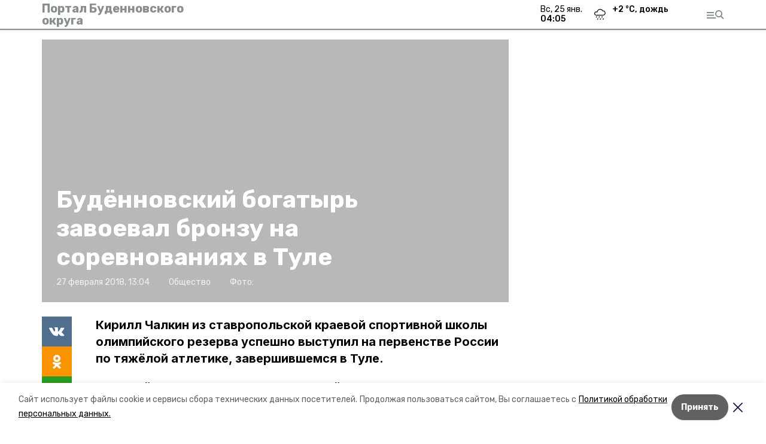

--- FILE ---
content_type: text/html; charset=utf-8
request_url: https://budennovskportal.ru/news/obschestvo/2018-02-27/budyonnovskiy-bogatyr-zavoeval-bronzu-na-sorevnovaniyah-v-tule-35597
body_size: 15062
content:
<!DOCTYPE html><html lang="ru" translate="no"><head><link rel="preconnect" href="https://fonts.googleapis.com"/><script>window.yaContextCb = window.yaContextCb || []</script><script src="https://yandex.ru/ads/system/context.js" async=""></script><link rel="preconnect" href="https://fonts.gstatic.com" crossorigin /><meta charSet="utf-8"/><script async="" src="https://jsn.24smi.net/smi.js"></script><script>(window.smiq = window.smiq || []).push();</script><link rel="icon" href="https://budennovskportal.ru/attachments/4944fca3072f49679e9f3644f5b70698fe646704/store/1035bd0dd22251f03a7c90c694835a4fcad46fb4ed6297cbc7095e1fb1c1/favicon.ico" type="image/x-icon"/><style>:root {--active-color: #868E8E}</style><style>:root {--links-color: #868E8E</style><meta name="viewport" content="width=1250"/><meta name="yandex-verification" content="b6a9ead1ca741e8f"/><meta name="google-site-verification" content="I28RafAA_FcZlXFFBDMzgeFIIhEWmuwOHFKTnUQ85nE"/><meta property="og:url" content="https://budennovskportal.ru/news/obschestvo/2018-02-27/budyonnovskiy-bogatyr-zavoeval-bronzu-na-sorevnovaniyah-v-tule-35597"/><meta property="og:type" content="website"/><link rel="canonical" href="https://budennovskportal.ru/news/obschestvo/2018-02-27/budyonnovskiy-bogatyr-zavoeval-bronzu-na-sorevnovaniyah-v-tule-35597"/><title>Будённовский богатырь завоевал бронзу на соревнованиях в Туле</title><meta property="og:title" content="Будённовский богатырь завоевал бронзу на соревнованиях в Туле"/><meta property="og:description" content="Кирилл Чалкин из ставропольской краевой спортивной школы олимпийского резерва успешно выступил на первенстве России по тяжёлой атлетике, завершившемся в Туле."/><meta name="description" content="Кирилл Чалкин из ставропольской краевой спортивной школы олимпийского резерва успешно выступил на первенстве России по тяжёлой атлетике, завершившемся в Туле."/><meta name="twitter:card" content="summary_large_image"/><meta name="twitter:image" content="https://budennovskportal.runull"/><meta property="vk:image"/><meta property="twitter:image"/><meta property="og:image"/><link rel="amphtml" href="https://budennovskportal.ru/news/obschestvo/2018-02-27/budyonnovskiy-bogatyr-zavoeval-bronzu-na-sorevnovaniyah-v-tule-35597?amp=1"/><meta name="next-head-count" content="22"/><link rel="preload" href="/_next/static/css/dd6187f01deea643.css" as="style"/><link rel="stylesheet" href="/_next/static/css/dd6187f01deea643.css" data-n-g=""/><link rel="preload" href="/_next/static/css/94e9cc6491dcada9.css" as="style"/><link rel="stylesheet" href="/_next/static/css/94e9cc6491dcada9.css" data-n-p=""/><noscript data-n-css=""></noscript><script defer="" nomodule="" src="/_next/static/chunks/polyfills-5cd94c89d3acac5f.js"></script><script defer="" src="/_next/static/chunks/6494.ca74cae10c649906.js"></script><script defer="" src="/_next/static/chunks/4560.06ffc7f4a241f33a.js"></script><script src="/_next/static/chunks/webpack-fd2e855103f1c7c6.js" defer=""></script><script src="/_next/static/chunks/framework-568b840ecff66744.js" defer=""></script><script src="/_next/static/chunks/main-b3fb2db701131c64.js" defer=""></script><script src="/_next/static/chunks/pages/_app-a0ea756fd36ed580.js" defer=""></script><script src="/_next/static/chunks/a4c92b5b-8873d9e3e06a0c69.js" defer=""></script><script src="/_next/static/chunks/8127-1a99a37dbac18254.js" defer=""></script><script src="/_next/static/chunks/4740-a1d1a91211c06d94.js" defer=""></script><script src="/_next/static/chunks/69-7b3166bb349219f1.js" defer=""></script><script src="/_next/static/chunks/5739-032f67374edc40a9.js" defer=""></script><script src="/_next/static/chunks/pages/news/%5Brubric%5D/%5Bdate%5D/%5Bslug%5D-d9c6076b37ac799c.js" defer=""></script><script src="/_next/static/1SoWnqBZYBpa1NDCFnmDs/_buildManifest.js" defer=""></script><script src="/_next/static/1SoWnqBZYBpa1NDCFnmDs/_ssgManifest.js" defer=""></script><script src="/_next/static/1SoWnqBZYBpa1NDCFnmDs/_middlewareManifest.js" defer=""></script><style data-href="https://fonts.googleapis.com/css2?family=Inter:wght@300;400;600;700;800;900&family=Rubik:wght@400;500;700&family=Manrope:wght@300;700;800&family=Raleway:wght@800;900&family=Montserrat:wght@400;600;700;800;900&display=swap">@font-face{font-family:'Inter';font-style:normal;font-weight:300;font-display:swap;src:url(https://fonts.gstatic.com/s/inter/v18/UcCO3FwrK3iLTeHuS_nVMrMxCp50SjIw2boKoduKmMEVuOKfMZs.woff) format('woff')}@font-face{font-family:'Inter';font-style:normal;font-weight:400;font-display:swap;src:url(https://fonts.gstatic.com/s/inter/v18/UcCO3FwrK3iLTeHuS_nVMrMxCp50SjIw2boKoduKmMEVuLyfMZs.woff) format('woff')}@font-face{font-family:'Inter';font-style:normal;font-weight:600;font-display:swap;src:url(https://fonts.gstatic.com/s/inter/v18/UcCO3FwrK3iLTeHuS_nVMrMxCp50SjIw2boKoduKmMEVuGKYMZs.woff) format('woff')}@font-face{font-family:'Inter';font-style:normal;font-weight:700;font-display:swap;src:url(https://fonts.gstatic.com/s/inter/v18/UcCO3FwrK3iLTeHuS_nVMrMxCp50SjIw2boKoduKmMEVuFuYMZs.woff) format('woff')}@font-face{font-family:'Inter';font-style:normal;font-weight:800;font-display:swap;src:url(https://fonts.gstatic.com/s/inter/v18/UcCO3FwrK3iLTeHuS_nVMrMxCp50SjIw2boKoduKmMEVuDyYMZs.woff) format('woff')}@font-face{font-family:'Inter';font-style:normal;font-weight:900;font-display:swap;src:url(https://fonts.gstatic.com/s/inter/v18/UcCO3FwrK3iLTeHuS_nVMrMxCp50SjIw2boKoduKmMEVuBWYMZs.woff) format('woff')}@font-face{font-family:'Manrope';font-style:normal;font-weight:300;font-display:swap;src:url(https://fonts.gstatic.com/s/manrope/v15/xn7_YHE41ni1AdIRqAuZuw1Bx9mbZk6jFO_G.woff) format('woff')}@font-face{font-family:'Manrope';font-style:normal;font-weight:700;font-display:swap;src:url(https://fonts.gstatic.com/s/manrope/v15/xn7_YHE41ni1AdIRqAuZuw1Bx9mbZk4aE-_G.woff) format('woff')}@font-face{font-family:'Manrope';font-style:normal;font-weight:800;font-display:swap;src:url(https://fonts.gstatic.com/s/manrope/v15/xn7_YHE41ni1AdIRqAuZuw1Bx9mbZk59E-_G.woff) format('woff')}@font-face{font-family:'Montserrat';font-style:normal;font-weight:400;font-display:swap;src:url(https://fonts.gstatic.com/s/montserrat/v29/JTUHjIg1_i6t8kCHKm4532VJOt5-QNFgpCtr6Ew9.woff) format('woff')}@font-face{font-family:'Montserrat';font-style:normal;font-weight:600;font-display:swap;src:url(https://fonts.gstatic.com/s/montserrat/v29/JTUHjIg1_i6t8kCHKm4532VJOt5-QNFgpCu170w9.woff) format('woff')}@font-face{font-family:'Montserrat';font-style:normal;font-weight:700;font-display:swap;src:url(https://fonts.gstatic.com/s/montserrat/v29/JTUHjIg1_i6t8kCHKm4532VJOt5-QNFgpCuM70w9.woff) format('woff')}@font-face{font-family:'Montserrat';font-style:normal;font-weight:800;font-display:swap;src:url(https://fonts.gstatic.com/s/montserrat/v29/JTUHjIg1_i6t8kCHKm4532VJOt5-QNFgpCvr70w9.woff) format('woff')}@font-face{font-family:'Montserrat';font-style:normal;font-weight:900;font-display:swap;src:url(https://fonts.gstatic.com/s/montserrat/v29/JTUHjIg1_i6t8kCHKm4532VJOt5-QNFgpCvC70w9.woff) format('woff')}@font-face{font-family:'Raleway';font-style:normal;font-weight:800;font-display:swap;src:url(https://fonts.gstatic.com/s/raleway/v34/1Ptxg8zYS_SKggPN4iEgvnHyvveLxVtapYCM.woff) format('woff')}@font-face{font-family:'Raleway';font-style:normal;font-weight:900;font-display:swap;src:url(https://fonts.gstatic.com/s/raleway/v34/1Ptxg8zYS_SKggPN4iEgvnHyvveLxVtzpYCM.woff) format('woff')}@font-face{font-family:'Rubik';font-style:normal;font-weight:400;font-display:swap;src:url(https://fonts.gstatic.com/s/rubik/v28/iJWZBXyIfDnIV5PNhY1KTN7Z-Yh-B4i1Uw.woff) format('woff')}@font-face{font-family:'Rubik';font-style:normal;font-weight:500;font-display:swap;src:url(https://fonts.gstatic.com/s/rubik/v28/iJWZBXyIfDnIV5PNhY1KTN7Z-Yh-NYi1Uw.woff) format('woff')}@font-face{font-family:'Rubik';font-style:normal;font-weight:700;font-display:swap;src:url(https://fonts.gstatic.com/s/rubik/v28/iJWZBXyIfDnIV5PNhY1KTN7Z-Yh-4I-1Uw.woff) format('woff')}@font-face{font-family:'Inter';font-style:normal;font-weight:300;font-display:swap;src:url(https://fonts.gstatic.com/s/inter/v18/UcC73FwrK3iLTeHuS_nVMrMxCp50SjIa2JL7W0Q5n-wU.woff2) format('woff2');unicode-range:U+0460-052F,U+1C80-1C8A,U+20B4,U+2DE0-2DFF,U+A640-A69F,U+FE2E-FE2F}@font-face{font-family:'Inter';font-style:normal;font-weight:300;font-display:swap;src:url(https://fonts.gstatic.com/s/inter/v18/UcC73FwrK3iLTeHuS_nVMrMxCp50SjIa0ZL7W0Q5n-wU.woff2) format('woff2');unicode-range:U+0301,U+0400-045F,U+0490-0491,U+04B0-04B1,U+2116}@font-face{font-family:'Inter';font-style:normal;font-weight:300;font-display:swap;src:url(https://fonts.gstatic.com/s/inter/v18/UcC73FwrK3iLTeHuS_nVMrMxCp50SjIa2ZL7W0Q5n-wU.woff2) format('woff2');unicode-range:U+1F00-1FFF}@font-face{font-family:'Inter';font-style:normal;font-weight:300;font-display:swap;src:url(https://fonts.gstatic.com/s/inter/v18/UcC73FwrK3iLTeHuS_nVMrMxCp50SjIa1pL7W0Q5n-wU.woff2) format('woff2');unicode-range:U+0370-0377,U+037A-037F,U+0384-038A,U+038C,U+038E-03A1,U+03A3-03FF}@font-face{font-family:'Inter';font-style:normal;font-weight:300;font-display:swap;src:url(https://fonts.gstatic.com/s/inter/v18/UcC73FwrK3iLTeHuS_nVMrMxCp50SjIa2pL7W0Q5n-wU.woff2) format('woff2');unicode-range:U+0102-0103,U+0110-0111,U+0128-0129,U+0168-0169,U+01A0-01A1,U+01AF-01B0,U+0300-0301,U+0303-0304,U+0308-0309,U+0323,U+0329,U+1EA0-1EF9,U+20AB}@font-face{font-family:'Inter';font-style:normal;font-weight:300;font-display:swap;src:url(https://fonts.gstatic.com/s/inter/v18/UcC73FwrK3iLTeHuS_nVMrMxCp50SjIa25L7W0Q5n-wU.woff2) format('woff2');unicode-range:U+0100-02BA,U+02BD-02C5,U+02C7-02CC,U+02CE-02D7,U+02DD-02FF,U+0304,U+0308,U+0329,U+1D00-1DBF,U+1E00-1E9F,U+1EF2-1EFF,U+2020,U+20A0-20AB,U+20AD-20C0,U+2113,U+2C60-2C7F,U+A720-A7FF}@font-face{font-family:'Inter';font-style:normal;font-weight:300;font-display:swap;src:url(https://fonts.gstatic.com/s/inter/v18/UcC73FwrK3iLTeHuS_nVMrMxCp50SjIa1ZL7W0Q5nw.woff2) format('woff2');unicode-range:U+0000-00FF,U+0131,U+0152-0153,U+02BB-02BC,U+02C6,U+02DA,U+02DC,U+0304,U+0308,U+0329,U+2000-206F,U+20AC,U+2122,U+2191,U+2193,U+2212,U+2215,U+FEFF,U+FFFD}@font-face{font-family:'Inter';font-style:normal;font-weight:400;font-display:swap;src:url(https://fonts.gstatic.com/s/inter/v18/UcC73FwrK3iLTeHuS_nVMrMxCp50SjIa2JL7W0Q5n-wU.woff2) format('woff2');unicode-range:U+0460-052F,U+1C80-1C8A,U+20B4,U+2DE0-2DFF,U+A640-A69F,U+FE2E-FE2F}@font-face{font-family:'Inter';font-style:normal;font-weight:400;font-display:swap;src:url(https://fonts.gstatic.com/s/inter/v18/UcC73FwrK3iLTeHuS_nVMrMxCp50SjIa0ZL7W0Q5n-wU.woff2) format('woff2');unicode-range:U+0301,U+0400-045F,U+0490-0491,U+04B0-04B1,U+2116}@font-face{font-family:'Inter';font-style:normal;font-weight:400;font-display:swap;src:url(https://fonts.gstatic.com/s/inter/v18/UcC73FwrK3iLTeHuS_nVMrMxCp50SjIa2ZL7W0Q5n-wU.woff2) format('woff2');unicode-range:U+1F00-1FFF}@font-face{font-family:'Inter';font-style:normal;font-weight:400;font-display:swap;src:url(https://fonts.gstatic.com/s/inter/v18/UcC73FwrK3iLTeHuS_nVMrMxCp50SjIa1pL7W0Q5n-wU.woff2) format('woff2');unicode-range:U+0370-0377,U+037A-037F,U+0384-038A,U+038C,U+038E-03A1,U+03A3-03FF}@font-face{font-family:'Inter';font-style:normal;font-weight:400;font-display:swap;src:url(https://fonts.gstatic.com/s/inter/v18/UcC73FwrK3iLTeHuS_nVMrMxCp50SjIa2pL7W0Q5n-wU.woff2) format('woff2');unicode-range:U+0102-0103,U+0110-0111,U+0128-0129,U+0168-0169,U+01A0-01A1,U+01AF-01B0,U+0300-0301,U+0303-0304,U+0308-0309,U+0323,U+0329,U+1EA0-1EF9,U+20AB}@font-face{font-family:'Inter';font-style:normal;font-weight:400;font-display:swap;src:url(https://fonts.gstatic.com/s/inter/v18/UcC73FwrK3iLTeHuS_nVMrMxCp50SjIa25L7W0Q5n-wU.woff2) format('woff2');unicode-range:U+0100-02BA,U+02BD-02C5,U+02C7-02CC,U+02CE-02D7,U+02DD-02FF,U+0304,U+0308,U+0329,U+1D00-1DBF,U+1E00-1E9F,U+1EF2-1EFF,U+2020,U+20A0-20AB,U+20AD-20C0,U+2113,U+2C60-2C7F,U+A720-A7FF}@font-face{font-family:'Inter';font-style:normal;font-weight:400;font-display:swap;src:url(https://fonts.gstatic.com/s/inter/v18/UcC73FwrK3iLTeHuS_nVMrMxCp50SjIa1ZL7W0Q5nw.woff2) format('woff2');unicode-range:U+0000-00FF,U+0131,U+0152-0153,U+02BB-02BC,U+02C6,U+02DA,U+02DC,U+0304,U+0308,U+0329,U+2000-206F,U+20AC,U+2122,U+2191,U+2193,U+2212,U+2215,U+FEFF,U+FFFD}@font-face{font-family:'Inter';font-style:normal;font-weight:600;font-display:swap;src:url(https://fonts.gstatic.com/s/inter/v18/UcC73FwrK3iLTeHuS_nVMrMxCp50SjIa2JL7W0Q5n-wU.woff2) format('woff2');unicode-range:U+0460-052F,U+1C80-1C8A,U+20B4,U+2DE0-2DFF,U+A640-A69F,U+FE2E-FE2F}@font-face{font-family:'Inter';font-style:normal;font-weight:600;font-display:swap;src:url(https://fonts.gstatic.com/s/inter/v18/UcC73FwrK3iLTeHuS_nVMrMxCp50SjIa0ZL7W0Q5n-wU.woff2) format('woff2');unicode-range:U+0301,U+0400-045F,U+0490-0491,U+04B0-04B1,U+2116}@font-face{font-family:'Inter';font-style:normal;font-weight:600;font-display:swap;src:url(https://fonts.gstatic.com/s/inter/v18/UcC73FwrK3iLTeHuS_nVMrMxCp50SjIa2ZL7W0Q5n-wU.woff2) format('woff2');unicode-range:U+1F00-1FFF}@font-face{font-family:'Inter';font-style:normal;font-weight:600;font-display:swap;src:url(https://fonts.gstatic.com/s/inter/v18/UcC73FwrK3iLTeHuS_nVMrMxCp50SjIa1pL7W0Q5n-wU.woff2) format('woff2');unicode-range:U+0370-0377,U+037A-037F,U+0384-038A,U+038C,U+038E-03A1,U+03A3-03FF}@font-face{font-family:'Inter';font-style:normal;font-weight:600;font-display:swap;src:url(https://fonts.gstatic.com/s/inter/v18/UcC73FwrK3iLTeHuS_nVMrMxCp50SjIa2pL7W0Q5n-wU.woff2) format('woff2');unicode-range:U+0102-0103,U+0110-0111,U+0128-0129,U+0168-0169,U+01A0-01A1,U+01AF-01B0,U+0300-0301,U+0303-0304,U+0308-0309,U+0323,U+0329,U+1EA0-1EF9,U+20AB}@font-face{font-family:'Inter';font-style:normal;font-weight:600;font-display:swap;src:url(https://fonts.gstatic.com/s/inter/v18/UcC73FwrK3iLTeHuS_nVMrMxCp50SjIa25L7W0Q5n-wU.woff2) format('woff2');unicode-range:U+0100-02BA,U+02BD-02C5,U+02C7-02CC,U+02CE-02D7,U+02DD-02FF,U+0304,U+0308,U+0329,U+1D00-1DBF,U+1E00-1E9F,U+1EF2-1EFF,U+2020,U+20A0-20AB,U+20AD-20C0,U+2113,U+2C60-2C7F,U+A720-A7FF}@font-face{font-family:'Inter';font-style:normal;font-weight:600;font-display:swap;src:url(https://fonts.gstatic.com/s/inter/v18/UcC73FwrK3iLTeHuS_nVMrMxCp50SjIa1ZL7W0Q5nw.woff2) format('woff2');unicode-range:U+0000-00FF,U+0131,U+0152-0153,U+02BB-02BC,U+02C6,U+02DA,U+02DC,U+0304,U+0308,U+0329,U+2000-206F,U+20AC,U+2122,U+2191,U+2193,U+2212,U+2215,U+FEFF,U+FFFD}@font-face{font-family:'Inter';font-style:normal;font-weight:700;font-display:swap;src:url(https://fonts.gstatic.com/s/inter/v18/UcC73FwrK3iLTeHuS_nVMrMxCp50SjIa2JL7W0Q5n-wU.woff2) format('woff2');unicode-range:U+0460-052F,U+1C80-1C8A,U+20B4,U+2DE0-2DFF,U+A640-A69F,U+FE2E-FE2F}@font-face{font-family:'Inter';font-style:normal;font-weight:700;font-display:swap;src:url(https://fonts.gstatic.com/s/inter/v18/UcC73FwrK3iLTeHuS_nVMrMxCp50SjIa0ZL7W0Q5n-wU.woff2) format('woff2');unicode-range:U+0301,U+0400-045F,U+0490-0491,U+04B0-04B1,U+2116}@font-face{font-family:'Inter';font-style:normal;font-weight:700;font-display:swap;src:url(https://fonts.gstatic.com/s/inter/v18/UcC73FwrK3iLTeHuS_nVMrMxCp50SjIa2ZL7W0Q5n-wU.woff2) format('woff2');unicode-range:U+1F00-1FFF}@font-face{font-family:'Inter';font-style:normal;font-weight:700;font-display:swap;src:url(https://fonts.gstatic.com/s/inter/v18/UcC73FwrK3iLTeHuS_nVMrMxCp50SjIa1pL7W0Q5n-wU.woff2) format('woff2');unicode-range:U+0370-0377,U+037A-037F,U+0384-038A,U+038C,U+038E-03A1,U+03A3-03FF}@font-face{font-family:'Inter';font-style:normal;font-weight:700;font-display:swap;src:url(https://fonts.gstatic.com/s/inter/v18/UcC73FwrK3iLTeHuS_nVMrMxCp50SjIa2pL7W0Q5n-wU.woff2) format('woff2');unicode-range:U+0102-0103,U+0110-0111,U+0128-0129,U+0168-0169,U+01A0-01A1,U+01AF-01B0,U+0300-0301,U+0303-0304,U+0308-0309,U+0323,U+0329,U+1EA0-1EF9,U+20AB}@font-face{font-family:'Inter';font-style:normal;font-weight:700;font-display:swap;src:url(https://fonts.gstatic.com/s/inter/v18/UcC73FwrK3iLTeHuS_nVMrMxCp50SjIa25L7W0Q5n-wU.woff2) format('woff2');unicode-range:U+0100-02BA,U+02BD-02C5,U+02C7-02CC,U+02CE-02D7,U+02DD-02FF,U+0304,U+0308,U+0329,U+1D00-1DBF,U+1E00-1E9F,U+1EF2-1EFF,U+2020,U+20A0-20AB,U+20AD-20C0,U+2113,U+2C60-2C7F,U+A720-A7FF}@font-face{font-family:'Inter';font-style:normal;font-weight:700;font-display:swap;src:url(https://fonts.gstatic.com/s/inter/v18/UcC73FwrK3iLTeHuS_nVMrMxCp50SjIa1ZL7W0Q5nw.woff2) format('woff2');unicode-range:U+0000-00FF,U+0131,U+0152-0153,U+02BB-02BC,U+02C6,U+02DA,U+02DC,U+0304,U+0308,U+0329,U+2000-206F,U+20AC,U+2122,U+2191,U+2193,U+2212,U+2215,U+FEFF,U+FFFD}@font-face{font-family:'Inter';font-style:normal;font-weight:800;font-display:swap;src:url(https://fonts.gstatic.com/s/inter/v18/UcC73FwrK3iLTeHuS_nVMrMxCp50SjIa2JL7W0Q5n-wU.woff2) format('woff2');unicode-range:U+0460-052F,U+1C80-1C8A,U+20B4,U+2DE0-2DFF,U+A640-A69F,U+FE2E-FE2F}@font-face{font-family:'Inter';font-style:normal;font-weight:800;font-display:swap;src:url(https://fonts.gstatic.com/s/inter/v18/UcC73FwrK3iLTeHuS_nVMrMxCp50SjIa0ZL7W0Q5n-wU.woff2) format('woff2');unicode-range:U+0301,U+0400-045F,U+0490-0491,U+04B0-04B1,U+2116}@font-face{font-family:'Inter';font-style:normal;font-weight:800;font-display:swap;src:url(https://fonts.gstatic.com/s/inter/v18/UcC73FwrK3iLTeHuS_nVMrMxCp50SjIa2ZL7W0Q5n-wU.woff2) format('woff2');unicode-range:U+1F00-1FFF}@font-face{font-family:'Inter';font-style:normal;font-weight:800;font-display:swap;src:url(https://fonts.gstatic.com/s/inter/v18/UcC73FwrK3iLTeHuS_nVMrMxCp50SjIa1pL7W0Q5n-wU.woff2) format('woff2');unicode-range:U+0370-0377,U+037A-037F,U+0384-038A,U+038C,U+038E-03A1,U+03A3-03FF}@font-face{font-family:'Inter';font-style:normal;font-weight:800;font-display:swap;src:url(https://fonts.gstatic.com/s/inter/v18/UcC73FwrK3iLTeHuS_nVMrMxCp50SjIa2pL7W0Q5n-wU.woff2) format('woff2');unicode-range:U+0102-0103,U+0110-0111,U+0128-0129,U+0168-0169,U+01A0-01A1,U+01AF-01B0,U+0300-0301,U+0303-0304,U+0308-0309,U+0323,U+0329,U+1EA0-1EF9,U+20AB}@font-face{font-family:'Inter';font-style:normal;font-weight:800;font-display:swap;src:url(https://fonts.gstatic.com/s/inter/v18/UcC73FwrK3iLTeHuS_nVMrMxCp50SjIa25L7W0Q5n-wU.woff2) format('woff2');unicode-range:U+0100-02BA,U+02BD-02C5,U+02C7-02CC,U+02CE-02D7,U+02DD-02FF,U+0304,U+0308,U+0329,U+1D00-1DBF,U+1E00-1E9F,U+1EF2-1EFF,U+2020,U+20A0-20AB,U+20AD-20C0,U+2113,U+2C60-2C7F,U+A720-A7FF}@font-face{font-family:'Inter';font-style:normal;font-weight:800;font-display:swap;src:url(https://fonts.gstatic.com/s/inter/v18/UcC73FwrK3iLTeHuS_nVMrMxCp50SjIa1ZL7W0Q5nw.woff2) format('woff2');unicode-range:U+0000-00FF,U+0131,U+0152-0153,U+02BB-02BC,U+02C6,U+02DA,U+02DC,U+0304,U+0308,U+0329,U+2000-206F,U+20AC,U+2122,U+2191,U+2193,U+2212,U+2215,U+FEFF,U+FFFD}@font-face{font-family:'Inter';font-style:normal;font-weight:900;font-display:swap;src:url(https://fonts.gstatic.com/s/inter/v18/UcC73FwrK3iLTeHuS_nVMrMxCp50SjIa2JL7W0Q5n-wU.woff2) format('woff2');unicode-range:U+0460-052F,U+1C80-1C8A,U+20B4,U+2DE0-2DFF,U+A640-A69F,U+FE2E-FE2F}@font-face{font-family:'Inter';font-style:normal;font-weight:900;font-display:swap;src:url(https://fonts.gstatic.com/s/inter/v18/UcC73FwrK3iLTeHuS_nVMrMxCp50SjIa0ZL7W0Q5n-wU.woff2) format('woff2');unicode-range:U+0301,U+0400-045F,U+0490-0491,U+04B0-04B1,U+2116}@font-face{font-family:'Inter';font-style:normal;font-weight:900;font-display:swap;src:url(https://fonts.gstatic.com/s/inter/v18/UcC73FwrK3iLTeHuS_nVMrMxCp50SjIa2ZL7W0Q5n-wU.woff2) format('woff2');unicode-range:U+1F00-1FFF}@font-face{font-family:'Inter';font-style:normal;font-weight:900;font-display:swap;src:url(https://fonts.gstatic.com/s/inter/v18/UcC73FwrK3iLTeHuS_nVMrMxCp50SjIa1pL7W0Q5n-wU.woff2) format('woff2');unicode-range:U+0370-0377,U+037A-037F,U+0384-038A,U+038C,U+038E-03A1,U+03A3-03FF}@font-face{font-family:'Inter';font-style:normal;font-weight:900;font-display:swap;src:url(https://fonts.gstatic.com/s/inter/v18/UcC73FwrK3iLTeHuS_nVMrMxCp50SjIa2pL7W0Q5n-wU.woff2) format('woff2');unicode-range:U+0102-0103,U+0110-0111,U+0128-0129,U+0168-0169,U+01A0-01A1,U+01AF-01B0,U+0300-0301,U+0303-0304,U+0308-0309,U+0323,U+0329,U+1EA0-1EF9,U+20AB}@font-face{font-family:'Inter';font-style:normal;font-weight:900;font-display:swap;src:url(https://fonts.gstatic.com/s/inter/v18/UcC73FwrK3iLTeHuS_nVMrMxCp50SjIa25L7W0Q5n-wU.woff2) format('woff2');unicode-range:U+0100-02BA,U+02BD-02C5,U+02C7-02CC,U+02CE-02D7,U+02DD-02FF,U+0304,U+0308,U+0329,U+1D00-1DBF,U+1E00-1E9F,U+1EF2-1EFF,U+2020,U+20A0-20AB,U+20AD-20C0,U+2113,U+2C60-2C7F,U+A720-A7FF}@font-face{font-family:'Inter';font-style:normal;font-weight:900;font-display:swap;src:url(https://fonts.gstatic.com/s/inter/v18/UcC73FwrK3iLTeHuS_nVMrMxCp50SjIa1ZL7W0Q5nw.woff2) format('woff2');unicode-range:U+0000-00FF,U+0131,U+0152-0153,U+02BB-02BC,U+02C6,U+02DA,U+02DC,U+0304,U+0308,U+0329,U+2000-206F,U+20AC,U+2122,U+2191,U+2193,U+2212,U+2215,U+FEFF,U+FFFD}@font-face{font-family:'Manrope';font-style:normal;font-weight:300;font-display:swap;src:url(https://fonts.gstatic.com/s/manrope/v15/xn7gYHE41ni1AdIRggqxSvfedN62Zw.woff2) format('woff2');unicode-range:U+0460-052F,U+1C80-1C8A,U+20B4,U+2DE0-2DFF,U+A640-A69F,U+FE2E-FE2F}@font-face{font-family:'Manrope';font-style:normal;font-weight:300;font-display:swap;src:url(https://fonts.gstatic.com/s/manrope/v15/xn7gYHE41ni1AdIRggOxSvfedN62Zw.woff2) format('woff2');unicode-range:U+0301,U+0400-045F,U+0490-0491,U+04B0-04B1,U+2116}@font-face{font-family:'Manrope';font-style:normal;font-weight:300;font-display:swap;src:url(https://fonts.gstatic.com/s/manrope/v15/xn7gYHE41ni1AdIRggSxSvfedN62Zw.woff2) format('woff2');unicode-range:U+0370-0377,U+037A-037F,U+0384-038A,U+038C,U+038E-03A1,U+03A3-03FF}@font-face{font-family:'Manrope';font-style:normal;font-weight:300;font-display:swap;src:url(https://fonts.gstatic.com/s/manrope/v15/xn7gYHE41ni1AdIRggixSvfedN62Zw.woff2) format('woff2');unicode-range:U+0102-0103,U+0110-0111,U+0128-0129,U+0168-0169,U+01A0-01A1,U+01AF-01B0,U+0300-0301,U+0303-0304,U+0308-0309,U+0323,U+0329,U+1EA0-1EF9,U+20AB}@font-face{font-family:'Manrope';font-style:normal;font-weight:300;font-display:swap;src:url(https://fonts.gstatic.com/s/manrope/v15/xn7gYHE41ni1AdIRggmxSvfedN62Zw.woff2) format('woff2');unicode-range:U+0100-02BA,U+02BD-02C5,U+02C7-02CC,U+02CE-02D7,U+02DD-02FF,U+0304,U+0308,U+0329,U+1D00-1DBF,U+1E00-1E9F,U+1EF2-1EFF,U+2020,U+20A0-20AB,U+20AD-20C0,U+2113,U+2C60-2C7F,U+A720-A7FF}@font-face{font-family:'Manrope';font-style:normal;font-weight:300;font-display:swap;src:url(https://fonts.gstatic.com/s/manrope/v15/xn7gYHE41ni1AdIRggexSvfedN4.woff2) format('woff2');unicode-range:U+0000-00FF,U+0131,U+0152-0153,U+02BB-02BC,U+02C6,U+02DA,U+02DC,U+0304,U+0308,U+0329,U+2000-206F,U+20AC,U+2122,U+2191,U+2193,U+2212,U+2215,U+FEFF,U+FFFD}@font-face{font-family:'Manrope';font-style:normal;font-weight:700;font-display:swap;src:url(https://fonts.gstatic.com/s/manrope/v15/xn7gYHE41ni1AdIRggqxSvfedN62Zw.woff2) format('woff2');unicode-range:U+0460-052F,U+1C80-1C8A,U+20B4,U+2DE0-2DFF,U+A640-A69F,U+FE2E-FE2F}@font-face{font-family:'Manrope';font-style:normal;font-weight:700;font-display:swap;src:url(https://fonts.gstatic.com/s/manrope/v15/xn7gYHE41ni1AdIRggOxSvfedN62Zw.woff2) format('woff2');unicode-range:U+0301,U+0400-045F,U+0490-0491,U+04B0-04B1,U+2116}@font-face{font-family:'Manrope';font-style:normal;font-weight:700;font-display:swap;src:url(https://fonts.gstatic.com/s/manrope/v15/xn7gYHE41ni1AdIRggSxSvfedN62Zw.woff2) format('woff2');unicode-range:U+0370-0377,U+037A-037F,U+0384-038A,U+038C,U+038E-03A1,U+03A3-03FF}@font-face{font-family:'Manrope';font-style:normal;font-weight:700;font-display:swap;src:url(https://fonts.gstatic.com/s/manrope/v15/xn7gYHE41ni1AdIRggixSvfedN62Zw.woff2) format('woff2');unicode-range:U+0102-0103,U+0110-0111,U+0128-0129,U+0168-0169,U+01A0-01A1,U+01AF-01B0,U+0300-0301,U+0303-0304,U+0308-0309,U+0323,U+0329,U+1EA0-1EF9,U+20AB}@font-face{font-family:'Manrope';font-style:normal;font-weight:700;font-display:swap;src:url(https://fonts.gstatic.com/s/manrope/v15/xn7gYHE41ni1AdIRggmxSvfedN62Zw.woff2) format('woff2');unicode-range:U+0100-02BA,U+02BD-02C5,U+02C7-02CC,U+02CE-02D7,U+02DD-02FF,U+0304,U+0308,U+0329,U+1D00-1DBF,U+1E00-1E9F,U+1EF2-1EFF,U+2020,U+20A0-20AB,U+20AD-20C0,U+2113,U+2C60-2C7F,U+A720-A7FF}@font-face{font-family:'Manrope';font-style:normal;font-weight:700;font-display:swap;src:url(https://fonts.gstatic.com/s/manrope/v15/xn7gYHE41ni1AdIRggexSvfedN4.woff2) format('woff2');unicode-range:U+0000-00FF,U+0131,U+0152-0153,U+02BB-02BC,U+02C6,U+02DA,U+02DC,U+0304,U+0308,U+0329,U+2000-206F,U+20AC,U+2122,U+2191,U+2193,U+2212,U+2215,U+FEFF,U+FFFD}@font-face{font-family:'Manrope';font-style:normal;font-weight:800;font-display:swap;src:url(https://fonts.gstatic.com/s/manrope/v15/xn7gYHE41ni1AdIRggqxSvfedN62Zw.woff2) format('woff2');unicode-range:U+0460-052F,U+1C80-1C8A,U+20B4,U+2DE0-2DFF,U+A640-A69F,U+FE2E-FE2F}@font-face{font-family:'Manrope';font-style:normal;font-weight:800;font-display:swap;src:url(https://fonts.gstatic.com/s/manrope/v15/xn7gYHE41ni1AdIRggOxSvfedN62Zw.woff2) format('woff2');unicode-range:U+0301,U+0400-045F,U+0490-0491,U+04B0-04B1,U+2116}@font-face{font-family:'Manrope';font-style:normal;font-weight:800;font-display:swap;src:url(https://fonts.gstatic.com/s/manrope/v15/xn7gYHE41ni1AdIRggSxSvfedN62Zw.woff2) format('woff2');unicode-range:U+0370-0377,U+037A-037F,U+0384-038A,U+038C,U+038E-03A1,U+03A3-03FF}@font-face{font-family:'Manrope';font-style:normal;font-weight:800;font-display:swap;src:url(https://fonts.gstatic.com/s/manrope/v15/xn7gYHE41ni1AdIRggixSvfedN62Zw.woff2) format('woff2');unicode-range:U+0102-0103,U+0110-0111,U+0128-0129,U+0168-0169,U+01A0-01A1,U+01AF-01B0,U+0300-0301,U+0303-0304,U+0308-0309,U+0323,U+0329,U+1EA0-1EF9,U+20AB}@font-face{font-family:'Manrope';font-style:normal;font-weight:800;font-display:swap;src:url(https://fonts.gstatic.com/s/manrope/v15/xn7gYHE41ni1AdIRggmxSvfedN62Zw.woff2) format('woff2');unicode-range:U+0100-02BA,U+02BD-02C5,U+02C7-02CC,U+02CE-02D7,U+02DD-02FF,U+0304,U+0308,U+0329,U+1D00-1DBF,U+1E00-1E9F,U+1EF2-1EFF,U+2020,U+20A0-20AB,U+20AD-20C0,U+2113,U+2C60-2C7F,U+A720-A7FF}@font-face{font-family:'Manrope';font-style:normal;font-weight:800;font-display:swap;src:url(https://fonts.gstatic.com/s/manrope/v15/xn7gYHE41ni1AdIRggexSvfedN4.woff2) format('woff2');unicode-range:U+0000-00FF,U+0131,U+0152-0153,U+02BB-02BC,U+02C6,U+02DA,U+02DC,U+0304,U+0308,U+0329,U+2000-206F,U+20AC,U+2122,U+2191,U+2193,U+2212,U+2215,U+FEFF,U+FFFD}@font-face{font-family:'Montserrat';font-style:normal;font-weight:400;font-display:swap;src:url(https://fonts.gstatic.com/s/montserrat/v29/JTUSjIg1_i6t8kCHKm459WRhyyTh89ZNpQ.woff2) format('woff2');unicode-range:U+0460-052F,U+1C80-1C8A,U+20B4,U+2DE0-2DFF,U+A640-A69F,U+FE2E-FE2F}@font-face{font-family:'Montserrat';font-style:normal;font-weight:400;font-display:swap;src:url(https://fonts.gstatic.com/s/montserrat/v29/JTUSjIg1_i6t8kCHKm459W1hyyTh89ZNpQ.woff2) format('woff2');unicode-range:U+0301,U+0400-045F,U+0490-0491,U+04B0-04B1,U+2116}@font-face{font-family:'Montserrat';font-style:normal;font-weight:400;font-display:swap;src:url(https://fonts.gstatic.com/s/montserrat/v29/JTUSjIg1_i6t8kCHKm459WZhyyTh89ZNpQ.woff2) format('woff2');unicode-range:U+0102-0103,U+0110-0111,U+0128-0129,U+0168-0169,U+01A0-01A1,U+01AF-01B0,U+0300-0301,U+0303-0304,U+0308-0309,U+0323,U+0329,U+1EA0-1EF9,U+20AB}@font-face{font-family:'Montserrat';font-style:normal;font-weight:400;font-display:swap;src:url(https://fonts.gstatic.com/s/montserrat/v29/JTUSjIg1_i6t8kCHKm459WdhyyTh89ZNpQ.woff2) format('woff2');unicode-range:U+0100-02BA,U+02BD-02C5,U+02C7-02CC,U+02CE-02D7,U+02DD-02FF,U+0304,U+0308,U+0329,U+1D00-1DBF,U+1E00-1E9F,U+1EF2-1EFF,U+2020,U+20A0-20AB,U+20AD-20C0,U+2113,U+2C60-2C7F,U+A720-A7FF}@font-face{font-family:'Montserrat';font-style:normal;font-weight:400;font-display:swap;src:url(https://fonts.gstatic.com/s/montserrat/v29/JTUSjIg1_i6t8kCHKm459WlhyyTh89Y.woff2) format('woff2');unicode-range:U+0000-00FF,U+0131,U+0152-0153,U+02BB-02BC,U+02C6,U+02DA,U+02DC,U+0304,U+0308,U+0329,U+2000-206F,U+20AC,U+2122,U+2191,U+2193,U+2212,U+2215,U+FEFF,U+FFFD}@font-face{font-family:'Montserrat';font-style:normal;font-weight:600;font-display:swap;src:url(https://fonts.gstatic.com/s/montserrat/v29/JTUSjIg1_i6t8kCHKm459WRhyyTh89ZNpQ.woff2) format('woff2');unicode-range:U+0460-052F,U+1C80-1C8A,U+20B4,U+2DE0-2DFF,U+A640-A69F,U+FE2E-FE2F}@font-face{font-family:'Montserrat';font-style:normal;font-weight:600;font-display:swap;src:url(https://fonts.gstatic.com/s/montserrat/v29/JTUSjIg1_i6t8kCHKm459W1hyyTh89ZNpQ.woff2) format('woff2');unicode-range:U+0301,U+0400-045F,U+0490-0491,U+04B0-04B1,U+2116}@font-face{font-family:'Montserrat';font-style:normal;font-weight:600;font-display:swap;src:url(https://fonts.gstatic.com/s/montserrat/v29/JTUSjIg1_i6t8kCHKm459WZhyyTh89ZNpQ.woff2) format('woff2');unicode-range:U+0102-0103,U+0110-0111,U+0128-0129,U+0168-0169,U+01A0-01A1,U+01AF-01B0,U+0300-0301,U+0303-0304,U+0308-0309,U+0323,U+0329,U+1EA0-1EF9,U+20AB}@font-face{font-family:'Montserrat';font-style:normal;font-weight:600;font-display:swap;src:url(https://fonts.gstatic.com/s/montserrat/v29/JTUSjIg1_i6t8kCHKm459WdhyyTh89ZNpQ.woff2) format('woff2');unicode-range:U+0100-02BA,U+02BD-02C5,U+02C7-02CC,U+02CE-02D7,U+02DD-02FF,U+0304,U+0308,U+0329,U+1D00-1DBF,U+1E00-1E9F,U+1EF2-1EFF,U+2020,U+20A0-20AB,U+20AD-20C0,U+2113,U+2C60-2C7F,U+A720-A7FF}@font-face{font-family:'Montserrat';font-style:normal;font-weight:600;font-display:swap;src:url(https://fonts.gstatic.com/s/montserrat/v29/JTUSjIg1_i6t8kCHKm459WlhyyTh89Y.woff2) format('woff2');unicode-range:U+0000-00FF,U+0131,U+0152-0153,U+02BB-02BC,U+02C6,U+02DA,U+02DC,U+0304,U+0308,U+0329,U+2000-206F,U+20AC,U+2122,U+2191,U+2193,U+2212,U+2215,U+FEFF,U+FFFD}@font-face{font-family:'Montserrat';font-style:normal;font-weight:700;font-display:swap;src:url(https://fonts.gstatic.com/s/montserrat/v29/JTUSjIg1_i6t8kCHKm459WRhyyTh89ZNpQ.woff2) format('woff2');unicode-range:U+0460-052F,U+1C80-1C8A,U+20B4,U+2DE0-2DFF,U+A640-A69F,U+FE2E-FE2F}@font-face{font-family:'Montserrat';font-style:normal;font-weight:700;font-display:swap;src:url(https://fonts.gstatic.com/s/montserrat/v29/JTUSjIg1_i6t8kCHKm459W1hyyTh89ZNpQ.woff2) format('woff2');unicode-range:U+0301,U+0400-045F,U+0490-0491,U+04B0-04B1,U+2116}@font-face{font-family:'Montserrat';font-style:normal;font-weight:700;font-display:swap;src:url(https://fonts.gstatic.com/s/montserrat/v29/JTUSjIg1_i6t8kCHKm459WZhyyTh89ZNpQ.woff2) format('woff2');unicode-range:U+0102-0103,U+0110-0111,U+0128-0129,U+0168-0169,U+01A0-01A1,U+01AF-01B0,U+0300-0301,U+0303-0304,U+0308-0309,U+0323,U+0329,U+1EA0-1EF9,U+20AB}@font-face{font-family:'Montserrat';font-style:normal;font-weight:700;font-display:swap;src:url(https://fonts.gstatic.com/s/montserrat/v29/JTUSjIg1_i6t8kCHKm459WdhyyTh89ZNpQ.woff2) format('woff2');unicode-range:U+0100-02BA,U+02BD-02C5,U+02C7-02CC,U+02CE-02D7,U+02DD-02FF,U+0304,U+0308,U+0329,U+1D00-1DBF,U+1E00-1E9F,U+1EF2-1EFF,U+2020,U+20A0-20AB,U+20AD-20C0,U+2113,U+2C60-2C7F,U+A720-A7FF}@font-face{font-family:'Montserrat';font-style:normal;font-weight:700;font-display:swap;src:url(https://fonts.gstatic.com/s/montserrat/v29/JTUSjIg1_i6t8kCHKm459WlhyyTh89Y.woff2) format('woff2');unicode-range:U+0000-00FF,U+0131,U+0152-0153,U+02BB-02BC,U+02C6,U+02DA,U+02DC,U+0304,U+0308,U+0329,U+2000-206F,U+20AC,U+2122,U+2191,U+2193,U+2212,U+2215,U+FEFF,U+FFFD}@font-face{font-family:'Montserrat';font-style:normal;font-weight:800;font-display:swap;src:url(https://fonts.gstatic.com/s/montserrat/v29/JTUSjIg1_i6t8kCHKm459WRhyyTh89ZNpQ.woff2) format('woff2');unicode-range:U+0460-052F,U+1C80-1C8A,U+20B4,U+2DE0-2DFF,U+A640-A69F,U+FE2E-FE2F}@font-face{font-family:'Montserrat';font-style:normal;font-weight:800;font-display:swap;src:url(https://fonts.gstatic.com/s/montserrat/v29/JTUSjIg1_i6t8kCHKm459W1hyyTh89ZNpQ.woff2) format('woff2');unicode-range:U+0301,U+0400-045F,U+0490-0491,U+04B0-04B1,U+2116}@font-face{font-family:'Montserrat';font-style:normal;font-weight:800;font-display:swap;src:url(https://fonts.gstatic.com/s/montserrat/v29/JTUSjIg1_i6t8kCHKm459WZhyyTh89ZNpQ.woff2) format('woff2');unicode-range:U+0102-0103,U+0110-0111,U+0128-0129,U+0168-0169,U+01A0-01A1,U+01AF-01B0,U+0300-0301,U+0303-0304,U+0308-0309,U+0323,U+0329,U+1EA0-1EF9,U+20AB}@font-face{font-family:'Montserrat';font-style:normal;font-weight:800;font-display:swap;src:url(https://fonts.gstatic.com/s/montserrat/v29/JTUSjIg1_i6t8kCHKm459WdhyyTh89ZNpQ.woff2) format('woff2');unicode-range:U+0100-02BA,U+02BD-02C5,U+02C7-02CC,U+02CE-02D7,U+02DD-02FF,U+0304,U+0308,U+0329,U+1D00-1DBF,U+1E00-1E9F,U+1EF2-1EFF,U+2020,U+20A0-20AB,U+20AD-20C0,U+2113,U+2C60-2C7F,U+A720-A7FF}@font-face{font-family:'Montserrat';font-style:normal;font-weight:800;font-display:swap;src:url(https://fonts.gstatic.com/s/montserrat/v29/JTUSjIg1_i6t8kCHKm459WlhyyTh89Y.woff2) format('woff2');unicode-range:U+0000-00FF,U+0131,U+0152-0153,U+02BB-02BC,U+02C6,U+02DA,U+02DC,U+0304,U+0308,U+0329,U+2000-206F,U+20AC,U+2122,U+2191,U+2193,U+2212,U+2215,U+FEFF,U+FFFD}@font-face{font-family:'Montserrat';font-style:normal;font-weight:900;font-display:swap;src:url(https://fonts.gstatic.com/s/montserrat/v29/JTUSjIg1_i6t8kCHKm459WRhyyTh89ZNpQ.woff2) format('woff2');unicode-range:U+0460-052F,U+1C80-1C8A,U+20B4,U+2DE0-2DFF,U+A640-A69F,U+FE2E-FE2F}@font-face{font-family:'Montserrat';font-style:normal;font-weight:900;font-display:swap;src:url(https://fonts.gstatic.com/s/montserrat/v29/JTUSjIg1_i6t8kCHKm459W1hyyTh89ZNpQ.woff2) format('woff2');unicode-range:U+0301,U+0400-045F,U+0490-0491,U+04B0-04B1,U+2116}@font-face{font-family:'Montserrat';font-style:normal;font-weight:900;font-display:swap;src:url(https://fonts.gstatic.com/s/montserrat/v29/JTUSjIg1_i6t8kCHKm459WZhyyTh89ZNpQ.woff2) format('woff2');unicode-range:U+0102-0103,U+0110-0111,U+0128-0129,U+0168-0169,U+01A0-01A1,U+01AF-01B0,U+0300-0301,U+0303-0304,U+0308-0309,U+0323,U+0329,U+1EA0-1EF9,U+20AB}@font-face{font-family:'Montserrat';font-style:normal;font-weight:900;font-display:swap;src:url(https://fonts.gstatic.com/s/montserrat/v29/JTUSjIg1_i6t8kCHKm459WdhyyTh89ZNpQ.woff2) format('woff2');unicode-range:U+0100-02BA,U+02BD-02C5,U+02C7-02CC,U+02CE-02D7,U+02DD-02FF,U+0304,U+0308,U+0329,U+1D00-1DBF,U+1E00-1E9F,U+1EF2-1EFF,U+2020,U+20A0-20AB,U+20AD-20C0,U+2113,U+2C60-2C7F,U+A720-A7FF}@font-face{font-family:'Montserrat';font-style:normal;font-weight:900;font-display:swap;src:url(https://fonts.gstatic.com/s/montserrat/v29/JTUSjIg1_i6t8kCHKm459WlhyyTh89Y.woff2) format('woff2');unicode-range:U+0000-00FF,U+0131,U+0152-0153,U+02BB-02BC,U+02C6,U+02DA,U+02DC,U+0304,U+0308,U+0329,U+2000-206F,U+20AC,U+2122,U+2191,U+2193,U+2212,U+2215,U+FEFF,U+FFFD}@font-face{font-family:'Raleway';font-style:normal;font-weight:800;font-display:swap;src:url(https://fonts.gstatic.com/s/raleway/v34/1Ptug8zYS_SKggPNyCAIT4ttDfCmxA.woff2) format('woff2');unicode-range:U+0460-052F,U+1C80-1C8A,U+20B4,U+2DE0-2DFF,U+A640-A69F,U+FE2E-FE2F}@font-face{font-family:'Raleway';font-style:normal;font-weight:800;font-display:swap;src:url(https://fonts.gstatic.com/s/raleway/v34/1Ptug8zYS_SKggPNyCkIT4ttDfCmxA.woff2) format('woff2');unicode-range:U+0301,U+0400-045F,U+0490-0491,U+04B0-04B1,U+2116}@font-face{font-family:'Raleway';font-style:normal;font-weight:800;font-display:swap;src:url(https://fonts.gstatic.com/s/raleway/v34/1Ptug8zYS_SKggPNyCIIT4ttDfCmxA.woff2) format('woff2');unicode-range:U+0102-0103,U+0110-0111,U+0128-0129,U+0168-0169,U+01A0-01A1,U+01AF-01B0,U+0300-0301,U+0303-0304,U+0308-0309,U+0323,U+0329,U+1EA0-1EF9,U+20AB}@font-face{font-family:'Raleway';font-style:normal;font-weight:800;font-display:swap;src:url(https://fonts.gstatic.com/s/raleway/v34/1Ptug8zYS_SKggPNyCMIT4ttDfCmxA.woff2) format('woff2');unicode-range:U+0100-02BA,U+02BD-02C5,U+02C7-02CC,U+02CE-02D7,U+02DD-02FF,U+0304,U+0308,U+0329,U+1D00-1DBF,U+1E00-1E9F,U+1EF2-1EFF,U+2020,U+20A0-20AB,U+20AD-20C0,U+2113,U+2C60-2C7F,U+A720-A7FF}@font-face{font-family:'Raleway';font-style:normal;font-weight:800;font-display:swap;src:url(https://fonts.gstatic.com/s/raleway/v34/1Ptug8zYS_SKggPNyC0IT4ttDfA.woff2) format('woff2');unicode-range:U+0000-00FF,U+0131,U+0152-0153,U+02BB-02BC,U+02C6,U+02DA,U+02DC,U+0304,U+0308,U+0329,U+2000-206F,U+20AC,U+2122,U+2191,U+2193,U+2212,U+2215,U+FEFF,U+FFFD}@font-face{font-family:'Raleway';font-style:normal;font-weight:900;font-display:swap;src:url(https://fonts.gstatic.com/s/raleway/v34/1Ptug8zYS_SKggPNyCAIT4ttDfCmxA.woff2) format('woff2');unicode-range:U+0460-052F,U+1C80-1C8A,U+20B4,U+2DE0-2DFF,U+A640-A69F,U+FE2E-FE2F}@font-face{font-family:'Raleway';font-style:normal;font-weight:900;font-display:swap;src:url(https://fonts.gstatic.com/s/raleway/v34/1Ptug8zYS_SKggPNyCkIT4ttDfCmxA.woff2) format('woff2');unicode-range:U+0301,U+0400-045F,U+0490-0491,U+04B0-04B1,U+2116}@font-face{font-family:'Raleway';font-style:normal;font-weight:900;font-display:swap;src:url(https://fonts.gstatic.com/s/raleway/v34/1Ptug8zYS_SKggPNyCIIT4ttDfCmxA.woff2) format('woff2');unicode-range:U+0102-0103,U+0110-0111,U+0128-0129,U+0168-0169,U+01A0-01A1,U+01AF-01B0,U+0300-0301,U+0303-0304,U+0308-0309,U+0323,U+0329,U+1EA0-1EF9,U+20AB}@font-face{font-family:'Raleway';font-style:normal;font-weight:900;font-display:swap;src:url(https://fonts.gstatic.com/s/raleway/v34/1Ptug8zYS_SKggPNyCMIT4ttDfCmxA.woff2) format('woff2');unicode-range:U+0100-02BA,U+02BD-02C5,U+02C7-02CC,U+02CE-02D7,U+02DD-02FF,U+0304,U+0308,U+0329,U+1D00-1DBF,U+1E00-1E9F,U+1EF2-1EFF,U+2020,U+20A0-20AB,U+20AD-20C0,U+2113,U+2C60-2C7F,U+A720-A7FF}@font-face{font-family:'Raleway';font-style:normal;font-weight:900;font-display:swap;src:url(https://fonts.gstatic.com/s/raleway/v34/1Ptug8zYS_SKggPNyC0IT4ttDfA.woff2) format('woff2');unicode-range:U+0000-00FF,U+0131,U+0152-0153,U+02BB-02BC,U+02C6,U+02DA,U+02DC,U+0304,U+0308,U+0329,U+2000-206F,U+20AC,U+2122,U+2191,U+2193,U+2212,U+2215,U+FEFF,U+FFFD}@font-face{font-family:'Rubik';font-style:normal;font-weight:400;font-display:swap;src:url(https://fonts.gstatic.com/s/rubik/v28/iJWKBXyIfDnIV7nErXyw023e1Ik.woff2) format('woff2');unicode-range:U+0600-06FF,U+0750-077F,U+0870-088E,U+0890-0891,U+0897-08E1,U+08E3-08FF,U+200C-200E,U+2010-2011,U+204F,U+2E41,U+FB50-FDFF,U+FE70-FE74,U+FE76-FEFC,U+102E0-102FB,U+10E60-10E7E,U+10EC2-10EC4,U+10EFC-10EFF,U+1EE00-1EE03,U+1EE05-1EE1F,U+1EE21-1EE22,U+1EE24,U+1EE27,U+1EE29-1EE32,U+1EE34-1EE37,U+1EE39,U+1EE3B,U+1EE42,U+1EE47,U+1EE49,U+1EE4B,U+1EE4D-1EE4F,U+1EE51-1EE52,U+1EE54,U+1EE57,U+1EE59,U+1EE5B,U+1EE5D,U+1EE5F,U+1EE61-1EE62,U+1EE64,U+1EE67-1EE6A,U+1EE6C-1EE72,U+1EE74-1EE77,U+1EE79-1EE7C,U+1EE7E,U+1EE80-1EE89,U+1EE8B-1EE9B,U+1EEA1-1EEA3,U+1EEA5-1EEA9,U+1EEAB-1EEBB,U+1EEF0-1EEF1}@font-face{font-family:'Rubik';font-style:normal;font-weight:400;font-display:swap;src:url(https://fonts.gstatic.com/s/rubik/v28/iJWKBXyIfDnIV7nMrXyw023e1Ik.woff2) format('woff2');unicode-range:U+0460-052F,U+1C80-1C8A,U+20B4,U+2DE0-2DFF,U+A640-A69F,U+FE2E-FE2F}@font-face{font-family:'Rubik';font-style:normal;font-weight:400;font-display:swap;src:url(https://fonts.gstatic.com/s/rubik/v28/iJWKBXyIfDnIV7nFrXyw023e1Ik.woff2) format('woff2');unicode-range:U+0301,U+0400-045F,U+0490-0491,U+04B0-04B1,U+2116}@font-face{font-family:'Rubik';font-style:normal;font-weight:400;font-display:swap;src:url(https://fonts.gstatic.com/s/rubik/v28/iJWKBXyIfDnIV7nDrXyw023e1Ik.woff2) format('woff2');unicode-range:U+0307-0308,U+0590-05FF,U+200C-2010,U+20AA,U+25CC,U+FB1D-FB4F}@font-face{font-family:'Rubik';font-style:normal;font-weight:400;font-display:swap;src:url(https://fonts.gstatic.com/s/rubik/v28/iJWKBXyIfDnIV7nPrXyw023e1Ik.woff2) format('woff2');unicode-range:U+0100-02BA,U+02BD-02C5,U+02C7-02CC,U+02CE-02D7,U+02DD-02FF,U+0304,U+0308,U+0329,U+1D00-1DBF,U+1E00-1E9F,U+1EF2-1EFF,U+2020,U+20A0-20AB,U+20AD-20C0,U+2113,U+2C60-2C7F,U+A720-A7FF}@font-face{font-family:'Rubik';font-style:normal;font-weight:400;font-display:swap;src:url(https://fonts.gstatic.com/s/rubik/v28/iJWKBXyIfDnIV7nBrXyw023e.woff2) format('woff2');unicode-range:U+0000-00FF,U+0131,U+0152-0153,U+02BB-02BC,U+02C6,U+02DA,U+02DC,U+0304,U+0308,U+0329,U+2000-206F,U+20AC,U+2122,U+2191,U+2193,U+2212,U+2215,U+FEFF,U+FFFD}@font-face{font-family:'Rubik';font-style:normal;font-weight:500;font-display:swap;src:url(https://fonts.gstatic.com/s/rubik/v28/iJWKBXyIfDnIV7nErXyw023e1Ik.woff2) format('woff2');unicode-range:U+0600-06FF,U+0750-077F,U+0870-088E,U+0890-0891,U+0897-08E1,U+08E3-08FF,U+200C-200E,U+2010-2011,U+204F,U+2E41,U+FB50-FDFF,U+FE70-FE74,U+FE76-FEFC,U+102E0-102FB,U+10E60-10E7E,U+10EC2-10EC4,U+10EFC-10EFF,U+1EE00-1EE03,U+1EE05-1EE1F,U+1EE21-1EE22,U+1EE24,U+1EE27,U+1EE29-1EE32,U+1EE34-1EE37,U+1EE39,U+1EE3B,U+1EE42,U+1EE47,U+1EE49,U+1EE4B,U+1EE4D-1EE4F,U+1EE51-1EE52,U+1EE54,U+1EE57,U+1EE59,U+1EE5B,U+1EE5D,U+1EE5F,U+1EE61-1EE62,U+1EE64,U+1EE67-1EE6A,U+1EE6C-1EE72,U+1EE74-1EE77,U+1EE79-1EE7C,U+1EE7E,U+1EE80-1EE89,U+1EE8B-1EE9B,U+1EEA1-1EEA3,U+1EEA5-1EEA9,U+1EEAB-1EEBB,U+1EEF0-1EEF1}@font-face{font-family:'Rubik';font-style:normal;font-weight:500;font-display:swap;src:url(https://fonts.gstatic.com/s/rubik/v28/iJWKBXyIfDnIV7nMrXyw023e1Ik.woff2) format('woff2');unicode-range:U+0460-052F,U+1C80-1C8A,U+20B4,U+2DE0-2DFF,U+A640-A69F,U+FE2E-FE2F}@font-face{font-family:'Rubik';font-style:normal;font-weight:500;font-display:swap;src:url(https://fonts.gstatic.com/s/rubik/v28/iJWKBXyIfDnIV7nFrXyw023e1Ik.woff2) format('woff2');unicode-range:U+0301,U+0400-045F,U+0490-0491,U+04B0-04B1,U+2116}@font-face{font-family:'Rubik';font-style:normal;font-weight:500;font-display:swap;src:url(https://fonts.gstatic.com/s/rubik/v28/iJWKBXyIfDnIV7nDrXyw023e1Ik.woff2) format('woff2');unicode-range:U+0307-0308,U+0590-05FF,U+200C-2010,U+20AA,U+25CC,U+FB1D-FB4F}@font-face{font-family:'Rubik';font-style:normal;font-weight:500;font-display:swap;src:url(https://fonts.gstatic.com/s/rubik/v28/iJWKBXyIfDnIV7nPrXyw023e1Ik.woff2) format('woff2');unicode-range:U+0100-02BA,U+02BD-02C5,U+02C7-02CC,U+02CE-02D7,U+02DD-02FF,U+0304,U+0308,U+0329,U+1D00-1DBF,U+1E00-1E9F,U+1EF2-1EFF,U+2020,U+20A0-20AB,U+20AD-20C0,U+2113,U+2C60-2C7F,U+A720-A7FF}@font-face{font-family:'Rubik';font-style:normal;font-weight:500;font-display:swap;src:url(https://fonts.gstatic.com/s/rubik/v28/iJWKBXyIfDnIV7nBrXyw023e.woff2) format('woff2');unicode-range:U+0000-00FF,U+0131,U+0152-0153,U+02BB-02BC,U+02C6,U+02DA,U+02DC,U+0304,U+0308,U+0329,U+2000-206F,U+20AC,U+2122,U+2191,U+2193,U+2212,U+2215,U+FEFF,U+FFFD}@font-face{font-family:'Rubik';font-style:normal;font-weight:700;font-display:swap;src:url(https://fonts.gstatic.com/s/rubik/v28/iJWKBXyIfDnIV7nErXyw023e1Ik.woff2) format('woff2');unicode-range:U+0600-06FF,U+0750-077F,U+0870-088E,U+0890-0891,U+0897-08E1,U+08E3-08FF,U+200C-200E,U+2010-2011,U+204F,U+2E41,U+FB50-FDFF,U+FE70-FE74,U+FE76-FEFC,U+102E0-102FB,U+10E60-10E7E,U+10EC2-10EC4,U+10EFC-10EFF,U+1EE00-1EE03,U+1EE05-1EE1F,U+1EE21-1EE22,U+1EE24,U+1EE27,U+1EE29-1EE32,U+1EE34-1EE37,U+1EE39,U+1EE3B,U+1EE42,U+1EE47,U+1EE49,U+1EE4B,U+1EE4D-1EE4F,U+1EE51-1EE52,U+1EE54,U+1EE57,U+1EE59,U+1EE5B,U+1EE5D,U+1EE5F,U+1EE61-1EE62,U+1EE64,U+1EE67-1EE6A,U+1EE6C-1EE72,U+1EE74-1EE77,U+1EE79-1EE7C,U+1EE7E,U+1EE80-1EE89,U+1EE8B-1EE9B,U+1EEA1-1EEA3,U+1EEA5-1EEA9,U+1EEAB-1EEBB,U+1EEF0-1EEF1}@font-face{font-family:'Rubik';font-style:normal;font-weight:700;font-display:swap;src:url(https://fonts.gstatic.com/s/rubik/v28/iJWKBXyIfDnIV7nMrXyw023e1Ik.woff2) format('woff2');unicode-range:U+0460-052F,U+1C80-1C8A,U+20B4,U+2DE0-2DFF,U+A640-A69F,U+FE2E-FE2F}@font-face{font-family:'Rubik';font-style:normal;font-weight:700;font-display:swap;src:url(https://fonts.gstatic.com/s/rubik/v28/iJWKBXyIfDnIV7nFrXyw023e1Ik.woff2) format('woff2');unicode-range:U+0301,U+0400-045F,U+0490-0491,U+04B0-04B1,U+2116}@font-face{font-family:'Rubik';font-style:normal;font-weight:700;font-display:swap;src:url(https://fonts.gstatic.com/s/rubik/v28/iJWKBXyIfDnIV7nDrXyw023e1Ik.woff2) format('woff2');unicode-range:U+0307-0308,U+0590-05FF,U+200C-2010,U+20AA,U+25CC,U+FB1D-FB4F}@font-face{font-family:'Rubik';font-style:normal;font-weight:700;font-display:swap;src:url(https://fonts.gstatic.com/s/rubik/v28/iJWKBXyIfDnIV7nPrXyw023e1Ik.woff2) format('woff2');unicode-range:U+0100-02BA,U+02BD-02C5,U+02C7-02CC,U+02CE-02D7,U+02DD-02FF,U+0304,U+0308,U+0329,U+1D00-1DBF,U+1E00-1E9F,U+1EF2-1EFF,U+2020,U+20A0-20AB,U+20AD-20C0,U+2113,U+2C60-2C7F,U+A720-A7FF}@font-face{font-family:'Rubik';font-style:normal;font-weight:700;font-display:swap;src:url(https://fonts.gstatic.com/s/rubik/v28/iJWKBXyIfDnIV7nBrXyw023e.woff2) format('woff2');unicode-range:U+0000-00FF,U+0131,U+0152-0153,U+02BB-02BC,U+02C6,U+02DA,U+02DC,U+0304,U+0308,U+0329,U+2000-206F,U+20AC,U+2122,U+2191,U+2193,U+2212,U+2215,U+FEFF,U+FFFD}</style></head><body data-desktop="1"><div id="__next"><div class="Topline_topline__K_Puu"><div class="container Topline_toplineContainer__5knLr"><div class="flex items-center"><a href="/"><div class="Topline_slogan__bnhhE Topline___large__Ve3vm">Портал Буденновского округа</div></a></div><div class="flex items-center"><div class=""><div class="flex lg:mr-16 leading-tight text-sm"><div class="mr-5 "><div class="first-letter:capitalize">вс, 25 янв.</div><div class="font-medium">04:03</div></div><div class="WeatherWidget_icon__bSe7F" data-icon="rain"><div></div><div class="font-medium">+<!-- -->2<!-- --> °С, <!-- -->дождь</div></div></div></div><button type="button" class="Topline_menuTrigger__Pa86v"></button></div></div></div><div class="flex justify-center" data-slug="banner_1" data-provider="adfox"></div><div class="Layout_layout__sE9jW"><button class="fixed right-4 bottom-4 text-white bg-active font-medium text-lg py-2 px-4" style="z-index:2">Лента новостей</button><div id="matter-0"><section class="cols"><div><div class="TopImage_top__VrxMK"><div class="TopImage_imgContainer__Za_2P"><div><div style="filter:brightness(90%)" class="relative overflow-hidden h-0 pb-[56.25%] bg-gray-100 cursor-pointer" role="button" tabindex="0"><img src="https://dummyimage.com/400x225/ccc/fff&amp;text=+" loading="eager" class="absolute left-0 top-0 w-full h-full object-center object-contain object-contain" alt=""/></div></div><div class="TopImage_text__3mlEz"><h1 class="TopImage_title__nR0wM"><span>Будённовский богатырь завоевал бронзу на соревнованиях в Туле</span></h1><div class="TopImage_meta__3pOZc"><span>27 февраля 2018, 13:04</span><span>Общество</span><div><span>Фото: <!-- --> <!-- --> </span></div></div></div></div></div><div class="cm-content-cols"><div class="SingleMatter_stickyBlock__pFHYm"><div class="SingleMatter_controlBlock__6X6_o"><div class="Share_share__PseDP"><div><button type="button" class="Share_item___A_F4  Share_vk__C9V3k"></button><button type="button" class="Share_item___A_F4  Share_ok__5gAEO"></button><button type="button" class="Share_item___A_F4  Share_wa__qv5a0"></button><button type="button" class="Share_item___A_F4  Share_tg__JY6sv"></button></div></div></div></div><div><div class="SingleMatter_leadWrapper__6bC9m"><h2 class="cm-subtitle">Кирилл Чалкин из ставропольской краевой спортивной школы олимпийского резерва успешно выступил на первенстве России по тяжёлой атлетике, завершившемся в Туле.</h2></div><div><div class="mb-6"><div class="Common_common__MfItd">Молодой человек из Будённовского района завоевал третье место в весовой категории до 94 килограммов. Неплохих результатов добились и земляки Кирилла – четвёртые места заняли Виктория Шестопалова, Валерия Холобцева и Кирилл Алибеков.</div></div><div class="mb-6"><div class="Common_common__MfItd">Также в десятку лучших вошли Руслан Шарабарин из Кировского городского округа и другой воспитанник краевого училища олимпийского резерва Сергей Бакланов.</div></div><div class="mb-6"><div class="Common_common__MfItd">Всего же, по словам организаторов, турнир собрали больше 400 лучших молодых спортсменов из 54 регионов России.</div></div><div class="mb-6"><div class="Common_common__MfItd">Напомним, ранее ставропольский <a href="http://budennovskportal.ru/content/novosti/stavropolskiy-dzyudoist-vzyal-bronzovuyu-medal-na-sorevnovaniyah-v-bolgarii~85444" target="_blank" title="">дзюдоист взял бронзовую медаль</a> на соревнованиях в Болгарии.</div></div></div><div class="SingleMatter_linkColored__aWfn1"></div><div class="my-4 text-sm"><span class="mr-2">Авторы:</span><span class="mr-2">Сергей Сыровацкий</span></div><div></div></div></div></div><div><div class="top-sticky"><div class="mb-4" data-slug="banner_2" data-provider="adfox"></div><div data-slug="banner_3" data-provider="adfox"></div></div></div></section><div></div></div><div></div></div><footer class="page-footer Footer_footer__RSgPB"><div class="container relative"><div class="Footer_contentContainer__TWhUo "><div class="Footer_cols__l40nu "><div class="text-sm"><div class="font-semibold mb-2">Разделы</div><div><a class="text-white hover:text-white hover:underline inline-block mb-2" href="/news">Новости</a></div><div><a class="text-white hover:text-white hover:underline inline-block mb-2" href="/articles">Статьи</a></div></div><div class="text-sm"><div class="font-semibold mb-2">О компании</div><div><a class="text-white hover:text-white hover:underline inline-block mb-2" href="/pages/documents">Документы</a></div><div><a class="text-white hover:text-white hover:underline inline-block mb-2" href="https://pobeda26.ru/pages/contacts">Контактная информация</a></div></div><div><div class="mb-2">Мы в соцсетях</div><div class="Footer_socials__Qzqma"><a href="https://vk.com/pobeda26ru" class="Footer_social__2YhpR Footer_vk__6rR6J"></a><a href="https://t.me/pobeda26skia" class="Footer_social__2YhpR Footer_telegram__tUYi0"></a><a href="https://ok.ru/group/52527516745881" class="Footer_social__2YhpR Footer_ok__4GpLo"></a><a href="https://zen.yandex.ru/user/49y338r0v6pc2x558nkea2w2tm" class="Footer_social__2YhpR Footer_zen__jkhrX"></a></div></div></div><div class="Footer_text__5oNo0"><h3><strong>&copy; 2015 &mdash; 2025 &laquo;Буденновский информационный портал&raquo;</strong></h3>
<h3>16+</h3>
<p>Учредитель ГАУ СК&nbsp;&laquo;Ставропольское краевое информационное агентство&raquo;</p>
<p>Главный редактор Тимченко М.П.</p>
<p>+7&nbsp;(86-52)&nbsp;33-51-05</p>
<p><a href="mailto:info@skia26.ru">info@skia26.ru</a></p>
<p>Воспроизведение и&nbsp;любое иное использование материалов сайта возможны только при указании активной ссылки на&nbsp;источник.</p>
<p>СМИ зарегистрировано Федеральной службой по надзору в сфере связи, информационных технологий и массовых коммуникаций (Роскомнадзор). Реестровая запись СМИ: Эл № ФС77-73152 от 22 июня 2018 г.</p>
<h3>АИС &laquo;Административная панель СМИ&raquo;</h3></div></div></div></footer></div><script id="__NEXT_DATA__" type="application/json">{"props":{"pageProps":{"initialMatters":[{"id":35597,"title":"Будённовский богатырь завоевал бронзу на соревнованиях в Туле","is_promo":false,"show_authors":true,"published_at":"2018-02-27T13:04:53.000+03:00","noindex_text":null,"platform_id":8,"lightning":false,"registration_area":"bashkortostan","is_partners_matter":false,"is_exclusive":false,"has_video":false,"has_audio":null,"has_gallery":false,"images_count":1,"erid":null,"lead":"Кирилл Чалкин из ставропольской краевой спортивной школы олимпийского резерва успешно выступил на первенстве России по тяжёлой атлетике, завершившемся в Туле.","kind":"news_item","kind_path":"/news","image":{"author":null,"source":null,"description":null,"width":720,"height":405,"url":null,"image_90":null,"image_250":null,"image_800":null,"image_1600":null,"apply_blackout":0},"path":"/news/obschestvo/2018-02-27/budyonnovskiy-bogatyr-zavoeval-bronzu-na-sorevnovaniyah-v-tule-35597","rubric_title":"Общество","rubric_path":"/news/obschestvo","type":"Новость","authors":["Сергей Сыровацкий"],"platform_title":"Портал Буденновского округа","platform_host":"https://budennovskportal.ru","meta_information_attributes":{"id":35632,"title":"Будённовский богатырь завоевал бронзу на соревнованиях в Туле","description":null,"keywords":null},"opengraph_image":null,"content_blocks":[{"position":1,"kind":"common","text":"Молодой человек из Будённовского района завоевал третье место в весовой категории до 94 килограммов. Неплохих результатов добились и земляки Кирилла – четвёртые места заняли Виктория Шестопалова, Валерия Холобцева и Кирилл Алибеков."},{"position":3,"kind":"common","text":"Также в десятку лучших вошли Руслан Шарабарин из Кировского городского округа и другой воспитанник краевого училища олимпийского резерва Сергей Бакланов."},{"position":5,"kind":"common","text":"Всего же, по словам организаторов, турнир собрали больше 400 лучших молодых спортсменов из 54 регионов России."},{"position":7,"kind":"common","text":"Напомним, ранее ставропольский \u003ca href=\"http://budennovskportal.ru/content/novosti/stavropolskiy-dzyudoist-vzyal-bronzovuyu-medal-na-sorevnovaniyah-v-bolgarii~85444\" target=\"_blank\" title=\"\"\u003eдзюдоист взял бронзовую медаль\u003c/a\u003e на соревнованиях в Болгарии."}],"poll":null,"official_comment":null,"tags":[],"schema_org":[{"@context":"https://schema.org","@type":"Organization","url":"https://budennovskportal.ru","logo":null},{"@context":"https://schema.org","@type":"BreadcrumbList","itemListElement":[{"@type":"ListItem","position":1,"name":"Новость","item":{"name":"Новость","@id":"https://budennovskportal.ru/news"}},{"@type":"ListItem","position":2,"name":"Общество","item":{"name":"Общество","@id":"https://budennovskportal.ru/news/obschestvo"}}]},{"@context":"http://schema.org","@type":"NewsArticle","mainEntityOfPage":{"@type":"WebPage","@id":"https://budennovskportal.ru/news/obschestvo/2018-02-27/budyonnovskiy-bogatyr-zavoeval-bronzu-na-sorevnovaniyah-v-tule-35597"},"headline":"Будённовский богатырь завоевал бронзу на соревнованиях в Туле","genre":"Общество","url":"https://budennovskportal.ru/news/obschestvo/2018-02-27/budyonnovskiy-bogatyr-zavoeval-bronzu-na-sorevnovaniyah-v-tule-35597","description":"Кирилл Чалкин из ставропольской краевой спортивной школы олимпийского резерва успешно выступил на первенстве России по тяжёлой атлетике, завершившемся в Туле.","text":" Молодой человек из Будённовского района завоевал третье место в весовой категории до 94 килограммов. Неплохих результатов добились и земляки Кирилла – четвёртые места заняли Виктория Шестопалова, Валерия Холобцева и Кирилл Алибеков. Также в десятку лучших вошли Руслан Шарабарин из Кировского городского округа и другой воспитанник краевого училища олимпийского резерва Сергей Бакланов. Всего же, по словам организаторов, турнир собрали больше 400 лучших молодых спортсменов из 54 регионов России. Напомним, ранее ставропольский дзюдоист взял бронзовую медаль на соревнованиях в Болгарии.","author":{"@type":"Organization","name":"Портал Буденновского округа"},"about":[],"image":[null],"datePublished":"2018-02-27T13:04:53.000+03:00","dateModified":"2021-12-02T18:38:01.314+03:00","publisher":{"@type":"Organization","name":"Портал Буденновского округа","logo":{"@type":"ImageObject","url":null}}}],"story":null,"title_above_image":false,"counters":{"google_analytics_id":null,"google_tag_id":null,"yandex_metrika_id":"86949056","liveinternet_counter_id":"stav"}}]},"platform":{"meta_information_attributes":{"id":8,"title":"Портал Будённовского района","description":"Портал Будённовского округа Ставропольского края. Город Будённовск. Новости, статьи, аналитика. Объявления: работа, авто, недвижимость. Адресно-телефонный справочник. Афиша. Погода.","keywords":""},"id":8,"title":"Портал Буденновского округа","domain":"budennovskportal.ru","hostname":"https://budennovskportal.ru","color":"#868E8E","links_color":"#868E8E","exclusive_color":null,"language":"rus","template":"stavropol_local","weather_data":{"desc":"Rain","temp":2.16,"date":"2026-01-25T00:59:59+00:00"},"vrf_counter_id":null,"vrf_teaser_id":null,"tv_popular_shows_enabled":null,"seo_title_mask":"Все новости на тему: \u003cquery\u003e | \u003csite_name\u003e","seo_description_mask":"Читайте последние актуальные новости главных событий Ставропольского края на тему \"\u003cquery\u003e\" в ленте новостей на сайте \u003csite_name\u003e","footer_text":"\u003cdiv class=\"copyright\"\u003e\r\n\t\t\t\t    \r\n\t\t\t\t    \r\n\t\t\t\t    \r\n\t\t\t\t    © 2021  Портал Будённовского округа\u003cbr\u003eВсе права защищены\u003c/div\u003e","footer_column_first":"\u003ch3\u003e\u003cstrong\u003e\u0026copy; 2015 \u0026mdash; 2025 \u0026laquo;Буденновский информационный портал\u0026raquo;\u003c/strong\u003e\u003c/h3\u003e\n\u003ch3\u003e16+\u003c/h3\u003e\n\u003cp\u003eУчредитель ГАУ СК\u0026nbsp;\u0026laquo;Ставропольское краевое информационное агентство\u0026raquo;\u003c/p\u003e\n\u003cp\u003eГлавный редактор Тимченко М.П.\u003c/p\u003e\n\u003cp\u003e+7\u0026nbsp;(86-52)\u0026nbsp;33-51-05\u003c/p\u003e\n\u003cp\u003e\u003ca href=\"mailto:info@skia26.ru\"\u003einfo@skia26.ru\u003c/a\u003e\u003c/p\u003e\n\u003cp\u003eВоспроизведение и\u0026nbsp;любое иное использование материалов сайта возможны только при указании активной ссылки на\u0026nbsp;источник.\u003c/p\u003e\n\u003cp\u003eСМИ зарегистрировано Федеральной службой по надзору в сфере связи, информационных технологий и массовых коммуникаций (Роскомнадзор). Реестровая запись СМИ: Эл № ФС77-73152 от 22 июня 2018 г.\u003c/p\u003e\n\u003ch3\u003eАИС \u0026laquo;Административная панель СМИ\u0026raquo;\u003c/h3\u003e","footer_column_second":"","footer_column_third":"","city":"","h1_title_on_main_page":"","age_limit":"","logo_text":"Портал Буденновского округа","yandex_metrika_id":"86949056","yandex_metrika_id_2":"","google_analytics_id":null,"google_tag_id":null,"liveinternet_counter_id":"stav","rating_mail_counter_id":null,"zen_verification":null,"yandex_verification":"b6a9ead1ca741e8f","google_verification":"I28RafAA_FcZlXFFBDMzgeFIIhEWmuwOHFKTnUQ85nE","social_vk":"https://vk.com/pobeda26ru","social_ok":"https://ok.ru/group/52527516745881","social_fb":"","social_ig":"","social_twitter":"","social_youtube":"","social_rutube":null,"social_telegram":"https://t.me/pobeda26skia","social_zen":"https://zen.yandex.ru/user/49y338r0v6pc2x558nkea2w2tm","social_rss":"","social_viber":null,"social_whatsapp":null,"link_yandex_news":"","link_google_news":null,"tv_social_vk":null,"tv_social_ok":null,"tv_social_fb":null,"tv_social_ig":null,"tv_social_twitter":null,"tv_social_youtube":null,"tv_social_rutube":null,"tv_social_telegram":null,"tv_social_zen":null,"tv_social_rss":null,"tv_social_viber":null,"tv_social_whatsapp":null,"tv_link_yandex_news":null,"tv_link_google_news":null,"last_news_devices":null,"see_also_devices":null,"best_news_devices":null,"edition_choice_devices":null,"widget_vk_users":null,"widget_vk_feed":null,"widget_ok_users":null,"widget_ok_feed":null,"widget_tg":null,"widget_twitter":"","widget_ig":"","widget_fb":"","logo_desktop_url":null,"logo_mobile_url":null,"logo_tv_url":null,"logo_footer_url":null,"favicon_url":"https://budennovskportal.ru/attachments/4944fca3072f49679e9f3644f5b70698fe646704/store/1035bd0dd22251f03a7c90c694835a4fcad46fb4ed6297cbc7095e1fb1c1/favicon.ico","watermark_url":"https://budennovskportal.ru/attachments/e0e71128f9e9ed6f430c77f7dbda02ec2f004b44/store/4977cc6f54b7ce6262b456b22d7988d1f09aafe20186f62fa6772dab7096/%D0%BB%D0%BE%D0%B3%D0%BE+%D0%B1%D0%B5%D0%BB%D0%BE%D0%B5+%E2%80%94+%D0%BA%D0%BE%D0%BF%D0%B8%D1%8F.png","logo_white_url":null,"social_widgets":{"widget_vk_users":null,"widget_vk_feed":null,"widget_ok_users":null,"widget_ok_feed":null,"widget_tg":null,"widget_twitter":"","widget_ig":"","widget_fb":""},"analytics":{"yandex_metrika_id":"86949056","yandex_metrika_id_2":"","google_analytics_id":null,"google_tag_id":null,"liveinternet_counter_id":"stav","rating_mail_counter_id":null,"zen_verification":null,"yandex_verification":"b6a9ead1ca741e8f","google_verification":"I28RafAA_FcZlXFFBDMzgeFIIhEWmuwOHFKTnUQ85nE"},"timezone":"Europe/Moscow","announcement":{"title":null,"description":null,"url":null,"is_active":false,"image":null},"banners":[{"code":"{\"ownerId\":396498,\"containerId\":\"adfox_164063126001846267\",\"params\":{\"pp\":\"bwed\",\"ps\":\"fkfk\",\"p2\":\"hlpp\"}}","slug":"banner_1","description":"№1. 1140x180","visibility":"desktop","provider":"adfox"},{"code":"{\"ownerId\":396498,\"containerId\":\"adfox_164063126044787376\",\"params\":{\"pp\":\"bwee\",\"ps\":\"fkfk\",\"p2\":\"hlpq\"}}","slug":"banner_2","description":"№2. 300x600-1","visibility":"desktop","provider":"adfox"},{"code":"{\"ownerId\":396498,\"containerId\":\"adfox_164063126137997774\",\"params\":{\"pp\":\"bwef\",\"ps\":\"fkfk\",\"p2\":\"hlpq\"}}","slug":"banner_3","description":"№3. 300x600-2","visibility":"desktop","provider":"adfox"},{"code":"{\"ownerId\":396498,\"containerId\":\"adfox_164063126247595876\",\"params\":{\"pp\":\"bweg\",\"ps\":\"fkfk\",\"p2\":\"hlpr\"}}","slug":"banner_4","description":"№4. 780x250-1","visibility":"desktop","provider":"adfox"},{"code":"{\"ownerId\":396498,\"containerId\":\"adfox_164063126687128864\",\"params\":{\"pp\":\"bweh\",\"ps\":\"fkfk\",\"p2\":\"hlpr\"}}","slug":"banner_5","description":"№5. 780x250-2","visibility":"desktop","provider":"adfox"},{"code":"{\"ownerId\":396498,\"containerId\":\"adfox_164063126791671626\",\"params\":{\"pp\":\"bwei\",\"ps\":\"fkfk\",\"p2\":\"hlps\"}}","slug":"m_banner_1","description":"№1. Мобайл 320x100","visibility":"mobile","provider":"adfox"},{"code":"{\"ownerId\":396498,\"containerId\":\"adfox_164063126892544098\",\"params\":{\"pp\":\"bwej\",\"ps\":\"fkfk\",\"p2\":\"hlpt\"}}","slug":"m_banner_2","description":"№2. Мобайл 300x250","visibility":"mobile","provider":"adfox"},{"code":"{\"ownerId\":396498,\"containerId\":\"adfox_164063126916724930\",\"params\":{\"pp\":\"bwek\",\"ps\":\"fkfk\",\"p2\":\"hlpu\"}}","slug":"m_banner_3","description":"№3. Мобайл 300x300","visibility":"mobile","provider":"adfox"}],"teaser_blocks":[],"global_teaser_blocks":[],"menu_items":[{"title":"Происшествия","url":"/news/proisshestviya","position":0,"menu":"top","item_type":"common"},{"title":"Культура","url":"/news/kultura","position":0,"menu":"top","item_type":"common"},{"title":"Культура","url":"/news/kultura","position":0,"menu":"top","item_type":"common"},{"title":"Общество","url":"/news/obschestvo","position":0,"menu":"top","item_type":"common"},{"title":"Криминал","url":"/news/kriminal","position":0,"menu":"top","item_type":"common"},{"title":"Спорт sport","url":"/news/sport","position":0,"menu":"top","item_type":"common"},{"title":"Экономика","url":"/news/akonomika","position":0,"menu":"top","item_type":"common"},{"title":"Спорт sport","url":"/news/sport","position":0,"menu":"top","item_type":"common"},{"title":"Происшествия","url":"/news/proisshestviya","position":0,"menu":"top","item_type":"common"},{"title":"Общество","url":"/news/obschestvo","position":0,"menu":"top","item_type":"common"},{"title":"Политика","url":"/news/politika","position":0,"menu":"top","item_type":"common"},{"title":"Экономика","url":"/news/akonomika","position":0,"menu":"top","item_type":"common"},{"title":"Криминал","url":"/news/kriminal","position":0,"menu":"top","item_type":"common"},{"title":"Политика","url":"/news/politika","position":0,"menu":"top","item_type":"common"}],"rubrics":[{"meta_information_attributes":{"id":null,"title":null,"keywords":null,"description":null},"title":"Общество","slug":"obschestvo"},{"meta_information_attributes":{"id":null,"title":null,"keywords":null,"description":null},"title":"Происшествия","slug":"proisshestviya"},{"meta_information_attributes":{"id":null,"title":null,"keywords":null,"description":null},"title":"Культура","slug":"kultura"},{"meta_information_attributes":{"id":null,"title":null,"keywords":null,"description":null},"title":"Криминал","slug":"kriminal"},{"meta_information_attributes":{"id":319875,"title":null,"description":null,"keywords":null},"title":"Обращение в редакцию","slug":"address"},{"meta_information_attributes":{"id":null,"title":null,"keywords":null,"description":null},"title":"Политика","slug":"politika"},{"meta_information_attributes":{"id":null,"title":null,"keywords":null,"description":null},"title":"Экономика","slug":"akonomika"},{"meta_information_attributes":{"id":212070,"title":null,"description":null,"keywords":null},"title":"Спорт","slug":"sport"},{"meta_information_attributes":{"id":null,"title":null,"keywords":null,"description":null},"title":"Статьи","slug":"articles"},{"meta_information_attributes":{"id":311770,"title":null,"description":null,"keywords":null},"title":"Сельское хозяйство  ","slug":"agronomy"},{"meta_information_attributes":{"id":311772,"title":null,"description":null,"keywords":null},"title":"Благоустройство ","slug":"blagoustroistvo"},{"meta_information_attributes":{"id":311773,"title":null,"description":null,"keywords":null},"title":"Армия ","slug":"armiya"},{"meta_information_attributes":{"id":311774,"title":null,"description":null,"keywords":null},"title":"Образование ","slug":"obrazovanie"},{"meta_information_attributes":{"id":311775,"title":null,"description":null,"keywords":null},"title":"Здравоохранение ","slug":"zdravookhranenie"},{"meta_information_attributes":{"id":311776,"title":null,"description":null,"keywords":null},"title":"Религия ","slug":"religiya"},{"meta_information_attributes":{"id":311777,"title":null,"description":null,"keywords":null},"title":"Туризм ","slug":"turizm"},{"meta_information_attributes":{"id":311778,"title":null,"description":null,"keywords":null},"title":"Афиша ","slug":"afisha"},{"meta_information_attributes":{"id":311779,"title":null,"description":null,"keywords":null},"title":"Природа ","slug":"priroda"},{"meta_information_attributes":{"id":311780,"title":null,"description":null,"keywords":null},"title":"ЖКХ ","slug":"zhkkh"}],"matter_kinds":[{"id":"news_item","title":"Новость"},{"id":"article","title":"Статья"},{"id":"opinion","title":"Мнение"},{"id":"press_conference","title":"Пресс-конференция"},{"id":"card","title":"Карточки"},{"id":"tilda","title":"Тильда"},{"id":"gallery","title":"Фотогалерея"},{"id":"video","title":"Видео"},{"id":"podcast","title":"Подкаст"},{"id":"infographic","title":"Инфографика"},{"id":"survey","title":"Опрос"},{"id":"test","title":"Тест"},{"id":"personal_test","title":"Персональный тест"},{"id":"persona","title":"Персона"},{"id":"contest","title":"Конкурс"},{"id":"broadcast","title":"Онлайн-трансляция"}],"menu_sections":[{"title":"Топлайн меню","position":0,"section_type":"topline","menu_items":[]},{"title":"Разделы","position":0,"section_type":"footer","menu_items":[{"title":"Новости","url":"/news","position":0,"menu":"top","item_type":"common"},{"title":"Статьи","url":"/articles","position":0,"menu":"top","item_type":"common"}]},{"title":"Разделы","position":0,"section_type":"main","menu_items":[{"title":"Новости","url":"/news","position":0,"menu":"top","item_type":"common"},{"title":"Статьи","url":"/articles","position":0,"menu":"top","item_type":"common"}]},{"title":"О компании","position":1,"section_type":"footer","menu_items":[{"title":"Документы","url":"/pages/documents","position":0,"menu":"top","item_type":"common"},{"title":"Контактная информация","url":"https://pobeda26.ru/pages/contacts","position":0,"menu":"top","item_type":"common"}]}],"news_feed_promo_blocks":{"promo":[],"popular":[]},"news_feeds":[],"tv_channel":null,"finance_quotes":[{"name":"BRO","value":"63.55","change":"1.56","updated_at":"2026-01-09T19:00:09.466+03:00"},{"name":"WTI","value":"59.445","change":"1.68","updated_at":"2026-01-09T19:00:09.478+03:00"},{"name":"USD","value":"75.9246","change":"-0.1136","updated_at":"2026-01-24T19:00:36.517+03:00"},{"name":"EUR","value":"89.0589","change":"0.2691","updated_at":"2026-01-24T19:00:36.525+03:00"}],"promo_blocks":{"top_this_week":[{"id":348965,"erid":null,"kind":"news_item","lead":"Чин великого освящения воды в честь Крещенского сочельника прошёл в храме Казанской иконы Божией Матери в Будённовске. Об этом сообщает глава округа Дмитрий Богданов.","path":"/news/obschestvo/2026-01-18/kreschenskiy-sochelnik-s-osvyascheniem-vody-otmetili-v-budyonnovske-na-stavropolie-348965","type":"Новость","image":{"url":"/attachments/d09c1406cf945a9e7720df648fede269a69db7ea/store/crop/0/0/1280/723/800/0/0/0/9a828a1bc7a2d192af0eecd7c7563d15ced6c8d6d85afa19314a28aa0afe/9a828a1bc7a2d192af0eecd7c7563d15ced6c8d6d85afa19314a28aa0afe.webp","width":1280,"author":null,"height":723,"source":"администрация Будённовского округа","image_90":"/attachments/169cd1aecec6351329ef2373005ea1a7bb8fb37f/store/crop/0/0/1280/723/90/0/0/0/9a828a1bc7a2d192af0eecd7c7563d15ced6c8d6d85afa19314a28aa0afe/9a828a1bc7a2d192af0eecd7c7563d15ced6c8d6d85afa19314a28aa0afe.webp","image_250":"/attachments/528fbcd59e337c8f9b84b2ae2679add6b017c340/store/crop/0/0/1280/723/250/0/0/0/9a828a1bc7a2d192af0eecd7c7563d15ced6c8d6d85afa19314a28aa0afe/9a828a1bc7a2d192af0eecd7c7563d15ced6c8d6d85afa19314a28aa0afe.webp","image_800":"/attachments/d09c1406cf945a9e7720df648fede269a69db7ea/store/crop/0/0/1280/723/800/0/0/0/9a828a1bc7a2d192af0eecd7c7563d15ced6c8d6d85afa19314a28aa0afe/9a828a1bc7a2d192af0eecd7c7563d15ced6c8d6d85afa19314a28aa0afe.webp","image_1600":"/attachments/a2145e0d708fde5de9932c9668927e2822acb406/store/crop/0/0/1280/723/1600/0/0/0/9a828a1bc7a2d192af0eecd7c7563d15ced6c8d6d85afa19314a28aa0afe/9a828a1bc7a2d192af0eecd7c7563d15ced6c8d6d85afa19314a28aa0afe.webp","description":null,"apply_blackout":0},"title":"Крещенский сочельник с освящением воды отметили в Будённовске на Ставрополье","authors":["Никита Боксёров"],"is_promo":false,"has_audio":false,"has_video":false,"kind_path":"/news","lightning":false,"has_gallery":false,"platform_id":8,"rubric_path":"/news/obschestvo","images_count":2,"is_exclusive":false,"noindex_text":null,"published_at":"2026-01-18T16:29:00.000+03:00","rubric_title":"Общество","show_authors":true,"platform_host":"https://budennovskportal.ru","platform_title":"Портал Буденновского округа","registration_area":"bashkortostan","is_partners_matter":false},{"id":349233,"erid":null,"kind":"news_item","lead":"С 15 января в Ставропольском крае установилась морозная погода, которая продлится до конца месяца. Ближайшие выходные ожидаются осадки в виде снега и мокрого снега. Об этом сообщает информационное агентство «Победа26».","path":"/news/priroda/2026-01-21/v-stavropolskom-krae-moroznaya-pogoda-proderzhitsya-do-kontsa-yanvarya-349233","type":"Новость","image":{"url":"/attachments/73ff52106f28f14346379b540584c00270e5aab0/store/crop/0/214/2800/1581/800/0/39/0/670cfd34814126214a51f5439a09a5bc8852fc53d79e4ada80f2ff72d154/670cfd34814126214a51f5439a09a5bc8852fc53d79e4ada80f2ff72d154.webp","width":2800,"author":"Валерия Алтухова /","height":1581,"source":"ИА «Победа26»","image_90":"/attachments/f4eb9cc202da5ec19f44aefaf11e84abf27801b2/store/crop/0/214/2800/1581/90/0/39/0/670cfd34814126214a51f5439a09a5bc8852fc53d79e4ada80f2ff72d154/670cfd34814126214a51f5439a09a5bc8852fc53d79e4ada80f2ff72d154.webp","image_250":"/attachments/45713a41d323d976cb0445ad470d82718f596333/store/crop/0/214/2800/1581/250/0/39/0/670cfd34814126214a51f5439a09a5bc8852fc53d79e4ada80f2ff72d154/670cfd34814126214a51f5439a09a5bc8852fc53d79e4ada80f2ff72d154.webp","image_800":"/attachments/73ff52106f28f14346379b540584c00270e5aab0/store/crop/0/214/2800/1581/800/0/39/0/670cfd34814126214a51f5439a09a5bc8852fc53d79e4ada80f2ff72d154/670cfd34814126214a51f5439a09a5bc8852fc53d79e4ada80f2ff72d154.webp","image_1600":"/attachments/d7198245d5f5988287b2ca13b31ad759dfbad433/store/crop/0/214/2800/1581/1600/0/39/0/670cfd34814126214a51f5439a09a5bc8852fc53d79e4ada80f2ff72d154/670cfd34814126214a51f5439a09a5bc8852fc53d79e4ada80f2ff72d154.webp","description":null,"apply_blackout":0},"title":"В Ставропольском крае морозная погода продержится до конца января","authors":["Анастасия Матюшенко"],"is_promo":false,"has_audio":false,"has_video":false,"kind_path":"/news","lightning":false,"has_gallery":false,"platform_id":8,"rubric_path":"/news/priroda","images_count":1,"is_exclusive":false,"noindex_text":null,"published_at":"2026-01-21T11:32:24.000+03:00","rubric_title":"Природа ","show_authors":true,"platform_host":"https://budennovskportal.ru","platform_title":"Портал Буденновского округа","registration_area":"bashkortostan","is_partners_matter":false},{"id":349195,"erid":null,"kind":"news_item","lead":"Глава Ставрополья Владимир Владимиров поручил ускорить разработку краевой нормы, обеспечивающей многодетным и малоимущим семьям приоритетный доступ к местам в детских садах рядом с домом. Об этом сообщили в управлении пресс-службы и информполитики главы и правительства края.","path":"/news/obschestvo/2026-01-20/detsady-dlya-nuzhdayuschihsya-semey-dolzhny-byt-ryadom-s-domom-glava-stavropolya-349195","type":"Новость","image":{"url":"/attachments/ccb676530d6d58c8cb4eaa59525e32f9291a4a61/store/crop/0/340/2663/1504/800/0/39/0/2d9cb45064c1ff2f231a945e8ca74ae6fd4c48adac32fe93d3cacbc9cbb8/2d9cb45064c1ff2f231a945e8ca74ae6fd4c48adac32fe93d3cacbc9cbb8.webp","width":2663,"author":null,"height":1504,"source":" ИА «Победа26»","image_90":"/attachments/a07c43ee6bb76a21e478de8b6dad6d5c6d0f5bac/store/crop/0/340/2663/1504/90/0/39/0/2d9cb45064c1ff2f231a945e8ca74ae6fd4c48adac32fe93d3cacbc9cbb8/2d9cb45064c1ff2f231a945e8ca74ae6fd4c48adac32fe93d3cacbc9cbb8.webp","image_250":"/attachments/6b21f4f2fff32c268923d253100c412ddbbd90db/store/crop/0/340/2663/1504/250/0/39/0/2d9cb45064c1ff2f231a945e8ca74ae6fd4c48adac32fe93d3cacbc9cbb8/2d9cb45064c1ff2f231a945e8ca74ae6fd4c48adac32fe93d3cacbc9cbb8.webp","image_800":"/attachments/ccb676530d6d58c8cb4eaa59525e32f9291a4a61/store/crop/0/340/2663/1504/800/0/39/0/2d9cb45064c1ff2f231a945e8ca74ae6fd4c48adac32fe93d3cacbc9cbb8/2d9cb45064c1ff2f231a945e8ca74ae6fd4c48adac32fe93d3cacbc9cbb8.webp","image_1600":"/attachments/1bdf278fbcf5c8a43b4b1e3c29072850b8c8f44d/store/crop/0/340/2663/1504/1600/0/39/0/2d9cb45064c1ff2f231a945e8ca74ae6fd4c48adac32fe93d3cacbc9cbb8/2d9cb45064c1ff2f231a945e8ca74ae6fd4c48adac32fe93d3cacbc9cbb8.webp","description":null,"apply_blackout":0},"title":"Детсады для нуждающихся семей должны быть рядом с домом – глава Ставрополья","authors":["Анастасия Матюшенко"],"is_promo":false,"has_audio":false,"has_video":false,"kind_path":"/news","lightning":false,"has_gallery":false,"platform_id":8,"rubric_path":"/news/obschestvo","images_count":2,"is_exclusive":false,"noindex_text":null,"published_at":"2026-01-20T17:45:05.000+03:00","rubric_title":"Общество","show_authors":true,"platform_host":"https://budennovskportal.ru","platform_title":"Портал Буденновского округа","registration_area":"bashkortostan","is_partners_matter":false},{"id":349311,"erid":null,"kind":"news_item","lead":"В прошлом году Фонд микрофинансирования Ставропольского края выдал предпринимателям 327 микрозаймов на сумму свыше 772 млн рублей, превысив план на 7%. Об этом сообщили в управлении пресс-службы и информполитики главы и правительства края.","path":"/news/akonomika/2026-01-21/bolee-770-mln-rubley-mikrozaymov-poluchili-biznesmeny-stavropolya-v-2025-godu-349311","type":"Новость","image":{"url":"/attachments/4e46fdc093b897e4feb7a5be5cf130f0c33f9913/store/crop/0/84/2800/1581/800/0/39/0/d18990fe3a76018bbaa2a78d8674ef30de17288d2deb5d48dc544a0db830/d18990fe3a76018bbaa2a78d8674ef30de17288d2deb5d48dc544a0db830.webp","width":2800,"author":null,"height":1581,"source":"ИА «Победа26»","image_90":"/attachments/e127eb5ba1658a183395e833973da0477fdbd3f3/store/crop/0/84/2800/1581/90/0/39/0/d18990fe3a76018bbaa2a78d8674ef30de17288d2deb5d48dc544a0db830/d18990fe3a76018bbaa2a78d8674ef30de17288d2deb5d48dc544a0db830.webp","image_250":"/attachments/b22b07fed3664b887003d99d401d860ef7cebcb0/store/crop/0/84/2800/1581/250/0/39/0/d18990fe3a76018bbaa2a78d8674ef30de17288d2deb5d48dc544a0db830/d18990fe3a76018bbaa2a78d8674ef30de17288d2deb5d48dc544a0db830.webp","image_800":"/attachments/4e46fdc093b897e4feb7a5be5cf130f0c33f9913/store/crop/0/84/2800/1581/800/0/39/0/d18990fe3a76018bbaa2a78d8674ef30de17288d2deb5d48dc544a0db830/d18990fe3a76018bbaa2a78d8674ef30de17288d2deb5d48dc544a0db830.webp","image_1600":"/attachments/cdf4ebe1020fed966eba531c04df505c774336d8/store/crop/0/84/2800/1581/1600/0/39/0/d18990fe3a76018bbaa2a78d8674ef30de17288d2deb5d48dc544a0db830/d18990fe3a76018bbaa2a78d8674ef30de17288d2deb5d48dc544a0db830.webp","description":null,"apply_blackout":0},"title":"Более 770 млн рублей микрозаймов получили бизнесмены Ставрополья в 2025 году","authors":["Анастасия Матюшенко"],"is_promo":false,"has_audio":false,"has_video":false,"kind_path":"/news","lightning":false,"has_gallery":false,"platform_id":8,"rubric_path":"/news/akonomika","images_count":2,"is_exclusive":false,"noindex_text":null,"published_at":"2026-01-21T17:18:22.000+03:00","rubric_title":"Экономика","show_authors":true,"platform_host":"https://budennovskportal.ru","platform_title":"Портал Буденновского округа","registration_area":"bashkortostan","is_partners_matter":false},{"id":349354,"erid":null,"kind":"news_item","lead":"Артиллеристы 81-го самоходно-артиллерийского полка, находящиеся на передовой в зоне СВО, выразили благодарность жителям Будённовского округа за отправленные посылки. Видео с обращением бойцов поделился глава муниципалитета Дмитрий Богданов.","path":"/news/armiya/2026-01-22/boytsy-svo-prislali-video-s-blagodarnostyu-budyonnovtsam-za-gumanitarnyy-gruz-349354","type":"Новость","image":{"url":"/attachments/00c5ae3fbd0e66c725dd98b9f1b09244e2288199/store/crop/0/173/719/891/800/0/0/0/924c07fb174bcad57081f87044f922afc9777ef657d52edbea1e2eaf6747/924c07fb174bcad57081f87044f922afc9777ef657d52edbea1e2eaf6747.webp","width":719,"author":null,"height":891,"source":"Скриншот из видео главы Будённовского округа","image_90":"/attachments/a29e1d73868808ad192867d338fadbd2fc212bfd/store/crop/0/173/719/891/90/0/0/0/924c07fb174bcad57081f87044f922afc9777ef657d52edbea1e2eaf6747/924c07fb174bcad57081f87044f922afc9777ef657d52edbea1e2eaf6747.webp","image_250":"/attachments/d176a7ccd3e95d731d6eea69d4ed4b337d1da913/store/crop/0/173/719/891/250/0/0/0/924c07fb174bcad57081f87044f922afc9777ef657d52edbea1e2eaf6747/924c07fb174bcad57081f87044f922afc9777ef657d52edbea1e2eaf6747.webp","image_800":"/attachments/00c5ae3fbd0e66c725dd98b9f1b09244e2288199/store/crop/0/173/719/891/800/0/0/0/924c07fb174bcad57081f87044f922afc9777ef657d52edbea1e2eaf6747/924c07fb174bcad57081f87044f922afc9777ef657d52edbea1e2eaf6747.webp","image_1600":"/attachments/2a5ab6c0b5c8d04079f1c4e521f5d812d11cd248/store/crop/0/173/719/891/1600/0/0/0/924c07fb174bcad57081f87044f922afc9777ef657d52edbea1e2eaf6747/924c07fb174bcad57081f87044f922afc9777ef657d52edbea1e2eaf6747.webp","description":null,"apply_blackout":0},"title":"Бойцы СВО прислали видео с благодарностью будённовцам за гуманитарный груз","authors":["Анастасия Матюшенко"],"is_promo":false,"has_audio":false,"has_video":true,"kind_path":"/news","lightning":false,"has_gallery":false,"platform_id":8,"rubric_path":"/news/armiya","images_count":1,"is_exclusive":false,"noindex_text":null,"published_at":"2026-01-22T11:22:14.000+03:00","rubric_title":"Армия ","show_authors":true,"platform_host":"https://budennovskportal.ru","platform_title":"Портал Буденновского округа","registration_area":"bashkortostan","is_partners_matter":false}],"top_this_month":[{"id":348965,"erid":null,"kind":"news_item","lead":"Чин великого освящения воды в честь Крещенского сочельника прошёл в храме Казанской иконы Божией Матери в Будённовске. Об этом сообщает глава округа Дмитрий Богданов.","path":"/news/obschestvo/2026-01-18/kreschenskiy-sochelnik-s-osvyascheniem-vody-otmetili-v-budyonnovske-na-stavropolie-348965","type":"Новость","image":{"url":"/attachments/d09c1406cf945a9e7720df648fede269a69db7ea/store/crop/0/0/1280/723/800/0/0/0/9a828a1bc7a2d192af0eecd7c7563d15ced6c8d6d85afa19314a28aa0afe/9a828a1bc7a2d192af0eecd7c7563d15ced6c8d6d85afa19314a28aa0afe.webp","width":1280,"author":null,"height":723,"source":"администрация Будённовского округа","image_90":"/attachments/169cd1aecec6351329ef2373005ea1a7bb8fb37f/store/crop/0/0/1280/723/90/0/0/0/9a828a1bc7a2d192af0eecd7c7563d15ced6c8d6d85afa19314a28aa0afe/9a828a1bc7a2d192af0eecd7c7563d15ced6c8d6d85afa19314a28aa0afe.webp","image_250":"/attachments/528fbcd59e337c8f9b84b2ae2679add6b017c340/store/crop/0/0/1280/723/250/0/0/0/9a828a1bc7a2d192af0eecd7c7563d15ced6c8d6d85afa19314a28aa0afe/9a828a1bc7a2d192af0eecd7c7563d15ced6c8d6d85afa19314a28aa0afe.webp","image_800":"/attachments/d09c1406cf945a9e7720df648fede269a69db7ea/store/crop/0/0/1280/723/800/0/0/0/9a828a1bc7a2d192af0eecd7c7563d15ced6c8d6d85afa19314a28aa0afe/9a828a1bc7a2d192af0eecd7c7563d15ced6c8d6d85afa19314a28aa0afe.webp","image_1600":"/attachments/a2145e0d708fde5de9932c9668927e2822acb406/store/crop/0/0/1280/723/1600/0/0/0/9a828a1bc7a2d192af0eecd7c7563d15ced6c8d6d85afa19314a28aa0afe/9a828a1bc7a2d192af0eecd7c7563d15ced6c8d6d85afa19314a28aa0afe.webp","description":null,"apply_blackout":0},"title":"Крещенский сочельник с освящением воды отметили в Будённовске на Ставрополье","authors":["Никита Боксёров"],"is_promo":false,"has_audio":false,"has_video":false,"kind_path":"/news","lightning":false,"has_gallery":false,"platform_id":8,"rubric_path":"/news/obschestvo","images_count":2,"is_exclusive":false,"noindex_text":null,"published_at":"2026-01-18T16:29:00.000+03:00","rubric_title":"Общество","show_authors":true,"platform_host":"https://budennovskportal.ru","platform_title":"Портал Буденновского округа","registration_area":"bashkortostan","is_partners_matter":false},{"id":349233,"erid":null,"kind":"news_item","lead":"С 15 января в Ставропольском крае установилась морозная погода, которая продлится до конца месяца. Ближайшие выходные ожидаются осадки в виде снега и мокрого снега. Об этом сообщает информационное агентство «Победа26».","path":"/news/priroda/2026-01-21/v-stavropolskom-krae-moroznaya-pogoda-proderzhitsya-do-kontsa-yanvarya-349233","type":"Новость","image":{"url":"/attachments/73ff52106f28f14346379b540584c00270e5aab0/store/crop/0/214/2800/1581/800/0/39/0/670cfd34814126214a51f5439a09a5bc8852fc53d79e4ada80f2ff72d154/670cfd34814126214a51f5439a09a5bc8852fc53d79e4ada80f2ff72d154.webp","width":2800,"author":"Валерия Алтухова /","height":1581,"source":"ИА «Победа26»","image_90":"/attachments/f4eb9cc202da5ec19f44aefaf11e84abf27801b2/store/crop/0/214/2800/1581/90/0/39/0/670cfd34814126214a51f5439a09a5bc8852fc53d79e4ada80f2ff72d154/670cfd34814126214a51f5439a09a5bc8852fc53d79e4ada80f2ff72d154.webp","image_250":"/attachments/45713a41d323d976cb0445ad470d82718f596333/store/crop/0/214/2800/1581/250/0/39/0/670cfd34814126214a51f5439a09a5bc8852fc53d79e4ada80f2ff72d154/670cfd34814126214a51f5439a09a5bc8852fc53d79e4ada80f2ff72d154.webp","image_800":"/attachments/73ff52106f28f14346379b540584c00270e5aab0/store/crop/0/214/2800/1581/800/0/39/0/670cfd34814126214a51f5439a09a5bc8852fc53d79e4ada80f2ff72d154/670cfd34814126214a51f5439a09a5bc8852fc53d79e4ada80f2ff72d154.webp","image_1600":"/attachments/d7198245d5f5988287b2ca13b31ad759dfbad433/store/crop/0/214/2800/1581/1600/0/39/0/670cfd34814126214a51f5439a09a5bc8852fc53d79e4ada80f2ff72d154/670cfd34814126214a51f5439a09a5bc8852fc53d79e4ada80f2ff72d154.webp","description":null,"apply_blackout":0},"title":"В Ставропольском крае морозная погода продержится до конца января","authors":["Анастасия Матюшенко"],"is_promo":false,"has_audio":false,"has_video":false,"kind_path":"/news","lightning":false,"has_gallery":false,"platform_id":8,"rubric_path":"/news/priroda","images_count":1,"is_exclusive":false,"noindex_text":null,"published_at":"2026-01-21T11:32:24.000+03:00","rubric_title":"Природа ","show_authors":true,"platform_host":"https://budennovskportal.ru","platform_title":"Портал Буденновского округа","registration_area":"bashkortostan","is_partners_matter":false},{"id":348826,"erid":null,"kind":"news_item","lead":"В Ставропольском крае за прошлый год отремонтировали 11 мостовых сооружений. Об этом сообщили в миндоре региона. ","path":"/news/obschestvo/2026-01-16/11-mostov-rekonstruirovali-na-stavropolie-po-natsproektu-348826","type":"Новость","image":{"url":"/attachments/3f53cbc4cb76e0ba05068dd6a79e066601de0359/store/crop/0/134/2800/1581/800/0/39/0/f496e85abc85157c38e4d67be8edafe7cc266b546ed12eb201c5406575f9/f496e85abc85157c38e4d67be8edafe7cc266b546ed12eb201c5406575f9.webp","width":2800,"author":"Валерия Алтухова /","height":1581,"source":"ИА «Победа26»","image_90":"/attachments/bf50a08cd4ed6162d6d0225a96032e883ba25094/store/crop/0/134/2800/1581/90/0/39/0/f496e85abc85157c38e4d67be8edafe7cc266b546ed12eb201c5406575f9/f496e85abc85157c38e4d67be8edafe7cc266b546ed12eb201c5406575f9.webp","image_250":"/attachments/86fde1e3367651e808cc74c3163077e5c627ba19/store/crop/0/134/2800/1581/250/0/39/0/f496e85abc85157c38e4d67be8edafe7cc266b546ed12eb201c5406575f9/f496e85abc85157c38e4d67be8edafe7cc266b546ed12eb201c5406575f9.webp","image_800":"/attachments/3f53cbc4cb76e0ba05068dd6a79e066601de0359/store/crop/0/134/2800/1581/800/0/39/0/f496e85abc85157c38e4d67be8edafe7cc266b546ed12eb201c5406575f9/f496e85abc85157c38e4d67be8edafe7cc266b546ed12eb201c5406575f9.webp","image_1600":"/attachments/56ca1509fa07176db1e875911ebdd760cd75a260/store/crop/0/134/2800/1581/1600/0/39/0/f496e85abc85157c38e4d67be8edafe7cc266b546ed12eb201c5406575f9/f496e85abc85157c38e4d67be8edafe7cc266b546ed12eb201c5406575f9.webp","description":null,"apply_blackout":0},"title":"11 мостов реконструировали на Ставрополье по нацпроекту","authors":["Анастасия Колмыкова"],"is_promo":false,"has_audio":false,"has_video":false,"kind_path":"/news","lightning":false,"has_gallery":false,"platform_id":8,"rubric_path":"/news/obschestvo","images_count":2,"is_exclusive":false,"noindex_text":null,"published_at":"2026-01-16T14:20:06.000+03:00","rubric_title":"Общество","show_authors":true,"platform_host":"https://budennovskportal.ru","platform_title":"Портал Буденновского округа","registration_area":"bashkortostan","is_partners_matter":false},{"id":347733,"erid":null,"kind":"article","lead":"Кулёк с конфетами — традиционный новогодний подарок, который дети ждут с нетерпением. Но сладости могут испортить и здоровье, и настроение. Как улучшить такой сюрприз и объяснить ребёнку, что много сладкого есть нельзя — в материале «Портала Будённовского округа».","path":"/articles/obschestvo/2025-12-31/sozdat-konfetnoe-vremya-i-dobavit-nes-edobnyh-syurprizov-kak-budyonnovtsam-uberech-detey-ot-vreda-sladkih-podarkov-347733","type":"Статья","image":{"url":"/attachments/c030996cd27bfd4f6d9d85a37c1201ede4ba0c68/store/crop/0/0/1911/1080/800/0/0/0/6733588d6a5565206b9e7710d57c458c2beb6fb2106fc2ac8d9092994768/6733588d6a5565206b9e7710d57c458c2beb6fb2106fc2ac8d9092994768.webp","width":1911,"author":"Антон Глушков /","height":1080,"source":"ИА «Победа26»","image_90":"/attachments/a50ebd07de384eb080b0055df93a04effa38f222/store/crop/0/0/1911/1080/90/0/0/0/6733588d6a5565206b9e7710d57c458c2beb6fb2106fc2ac8d9092994768/6733588d6a5565206b9e7710d57c458c2beb6fb2106fc2ac8d9092994768.webp","image_250":"/attachments/3541cbfd505d9eae1a75e48051c3073d13193169/store/crop/0/0/1911/1080/250/0/0/0/6733588d6a5565206b9e7710d57c458c2beb6fb2106fc2ac8d9092994768/6733588d6a5565206b9e7710d57c458c2beb6fb2106fc2ac8d9092994768.webp","image_800":"/attachments/c030996cd27bfd4f6d9d85a37c1201ede4ba0c68/store/crop/0/0/1911/1080/800/0/0/0/6733588d6a5565206b9e7710d57c458c2beb6fb2106fc2ac8d9092994768/6733588d6a5565206b9e7710d57c458c2beb6fb2106fc2ac8d9092994768.webp","image_1600":"/attachments/55c264239beb8a9c5d335e40af943d5fc5c09a4a/store/crop/0/0/1911/1080/1600/0/0/0/6733588d6a5565206b9e7710d57c458c2beb6fb2106fc2ac8d9092994768/6733588d6a5565206b9e7710d57c458c2beb6fb2106fc2ac8d9092994768.webp","description":null,"apply_blackout":0},"title":"Создать «конфетное время» и добавить несъедобных сюрпризов: как будённовцам уберечь детей от вреда сладких подарков","authors":["Анастасия Матюшенко"],"is_promo":false,"has_audio":false,"has_video":false,"kind_path":"/articles","lightning":false,"has_gallery":false,"platform_id":8,"rubric_path":"/articles/obschestvo","images_count":7,"is_exclusive":false,"noindex_text":null,"published_at":"2025-12-31T18:12:19.000+03:00","rubric_title":"Общество","show_authors":true,"platform_host":"https://budennovskportal.ru","platform_title":"Портал Буденновского округа","registration_area":"bashkortostan","is_partners_matter":false},{"id":348750,"erid":null,"kind":"article","lead":"В ночь на 19 января православные жители Будённовского округа будут праздновать Крещение Господне. Многие отправятся к купелям, чтобы по традиции окунуться. Сотрудник МЧС России Александр Кочерга поделился рекомендациями по безопасному погружению в ледяную воду. Подробности – в материале «Портала Будённовского округа».","path":"/articles/obschestvo/2026-01-17/poest-razmyatsya-i-ne-nyryat-kak-budyonnovtsam-bezopasno-iskupatsya-na-kreschenie-348750","type":"Статья","image":{"url":"/attachments/cead10b6cbfdd3bf7b3c67057c4169e525734a89/store/crop/0/0/1911/1080/800/0/0/0/95670dfb7e6856da2f0774af8663f39ca5a92ff7da5454a7495563c2f48a/95670dfb7e6856da2f0774af8663f39ca5a92ff7da5454a7495563c2f48a.webp","width":1911,"author":"Александр Попов / ","height":1080,"source":"ИА «Победа26»","image_90":"/attachments/89b70a72fd19972364610a49cc6e5c38020fd56d/store/crop/0/0/1911/1080/90/0/0/0/95670dfb7e6856da2f0774af8663f39ca5a92ff7da5454a7495563c2f48a/95670dfb7e6856da2f0774af8663f39ca5a92ff7da5454a7495563c2f48a.webp","image_250":"/attachments/8f7f0bc33366be8850185e18d0a8b49bbe4b3b81/store/crop/0/0/1911/1080/250/0/0/0/95670dfb7e6856da2f0774af8663f39ca5a92ff7da5454a7495563c2f48a/95670dfb7e6856da2f0774af8663f39ca5a92ff7da5454a7495563c2f48a.webp","image_800":"/attachments/cead10b6cbfdd3bf7b3c67057c4169e525734a89/store/crop/0/0/1911/1080/800/0/0/0/95670dfb7e6856da2f0774af8663f39ca5a92ff7da5454a7495563c2f48a/95670dfb7e6856da2f0774af8663f39ca5a92ff7da5454a7495563c2f48a.webp","image_1600":"/attachments/6285b93c5c31b8f6ef5910f673689147b5d52365/store/crop/0/0/1911/1080/1600/0/0/0/95670dfb7e6856da2f0774af8663f39ca5a92ff7da5454a7495563c2f48a/95670dfb7e6856da2f0774af8663f39ca5a92ff7da5454a7495563c2f48a.webp","description":null,"apply_blackout":0},"title":"Поесть, размяться и не нырять: как будённовцам безопасно искупаться на Крещение","authors":["Анастасия Матюшенко"],"is_promo":false,"has_audio":false,"has_video":false,"kind_path":"/articles","lightning":false,"has_gallery":false,"platform_id":8,"rubric_path":"/articles/obschestvo","images_count":6,"is_exclusive":false,"noindex_text":null,"published_at":"2026-01-17T14:55:18.000+03:00","rubric_title":"Общество","show_authors":true,"platform_host":"https://budennovskportal.ru","platform_title":"Портал Буденновского округа","registration_area":"bashkortostan","is_partners_matter":false}]}},"device":{"isMobile":false,"isDesktop":true},"__N_SSP":true},"page":"/news/[rubric]/[date]/[slug]","query":{"rubric":"obschestvo","date":"2018-02-27","slug":"budyonnovskiy-bogatyr-zavoeval-bronzu-na-sorevnovaniyah-v-tule-35597"},"buildId":"1SoWnqBZYBpa1NDCFnmDs","isFallback":false,"dynamicIds":[94560],"gssp":true,"appGip":true,"scriptLoader":[]}</script></body></html>